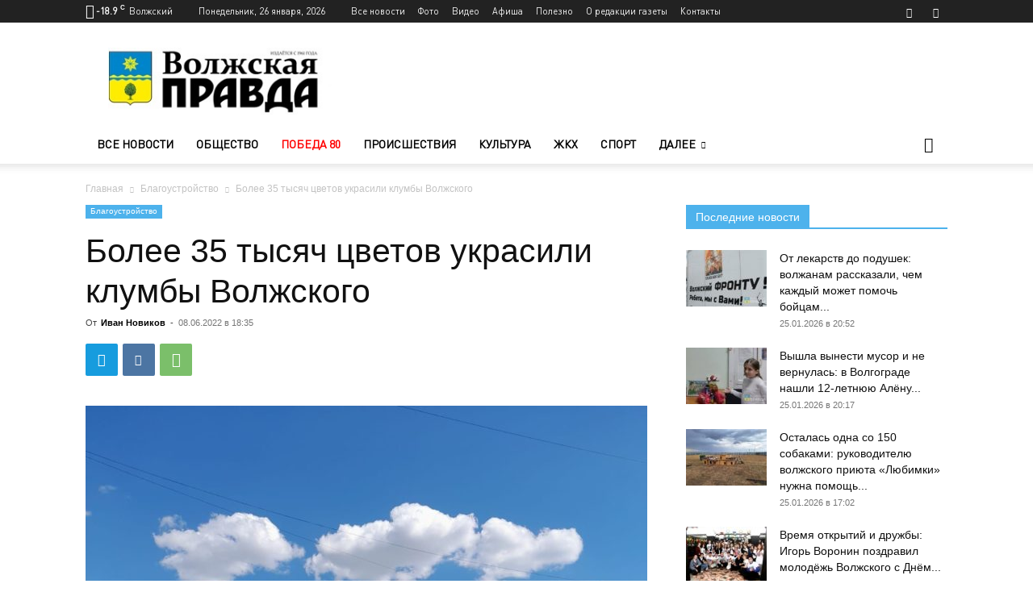

--- FILE ---
content_type: text/html; charset=UTF-8
request_url: https://gazeta-vp.ru/bolee-35-tysyach-czvetov-ukrasili-klumby-volzhskogo/
body_size: 28500
content:
<!doctype html > <!--[if IE 8]><html class="ie8" lang="en"> <![endif]--> <!--[if IE 9]><html class="ie9" lang="en"> <![endif]--> <!--[if gt IE 8]><!--><html lang="ru-RU"> <!--<![endif]--><head><link media="all" href="https://gazeta-vp.ru/wp-content/cache/autoptimize/css/autoptimize_e9d01d225c47ddf436c71113ffd8b1ae.css" rel="stylesheet"><title>Более 35 тысяч цветов украсили клумбы Волжского | Благоустройство | Новости Волжского - Волжская правда</title><meta charset="UTF-8" /><meta name="viewport" content="width=device-width, initial-scale=1.0"><link rel="pingback" href="https://gazeta-vp.ru/xmlrpc.php" /><meta name='robots' content='index, follow, max-image-preview:large, max-snippet:-1, max-video-preview:-1' /><meta name="description" content="В этом году сотрудниками комбината благоустройства было высажено 35&nbsp;237 цветов. Клумбы с однолетними растениями и розами будут радовать волжан яркими" /><link rel="canonical" href="https://gazeta-vp.ru/bolee-35-tysyach-czvetov-ukrasili-klumby-volzhskogo/" /><meta property="og:locale" content="ru_RU" /><meta property="og:type" content="article" /><meta property="og:title" content="Более 35 тысяч цветов украсили клумбы Волжского | Благоустройство | Новости Волжского - Волжская правда" /><meta property="og:description" content="В этом году сотрудниками комбината благоустройства было высажено 35&nbsp;237 цветов. Клумбы с однолетними растениями и розами будут радовать волжан яркими" /><meta property="og:url" content="https://gazeta-vp.ru/bolee-35-tysyach-czvetov-ukrasili-klumby-volzhskogo/" /><meta property="og:site_name" content="Новости Волжского - Волжская правда" /><meta property="article:publisher" content="https://www.facebook.com/vlzpravda/" /><meta property="article:published_time" content="2022-06-08T15:35:00+00:00" /><meta property="article:modified_time" content="2023-05-16T15:41:10+00:00" /><meta property="og:image" content="https://gazeta-vp.ru/wp-content/uploads/klumba-rozy-aleksandrova-adm.jpg" /><meta property="og:image:width" content="1200" /><meta property="og:image:height" content="1084" /><meta property="og:image:type" content="image/jpeg" /><meta name="author" content="Иван Новиков" /><meta name="twitter:card" content="summary_large_image" /><meta name="twitter:creator" content="@gazeta_VPravda" /><meta name="twitter:site" content="@gazeta_VPravda" /><meta name="twitter:label1" content="Написано автором" /><meta name="twitter:data1" content="Иван Новиков" /><meta name="twitter:label2" content="Примерное время для чтения" /><meta name="twitter:data2" content="2 минуты" /> <script type="application/ld+json" class="yoast-schema-graph">{"@context":"https://schema.org","@graph":[{"@type":"Article","@id":"https://gazeta-vp.ru/bolee-35-tysyach-czvetov-ukrasili-klumby-volzhskogo/#article","isPartOf":{"@id":"https://gazeta-vp.ru/bolee-35-tysyach-czvetov-ukrasili-klumby-volzhskogo/"},"author":{"name":"Иван Новиков","@id":"https://gazeta-vp.ru/#/schema/person/b822f827a6277ce70d109d5ea5a31492"},"headline":"Более 35 тысяч цветов украсили клумбы Волжского","datePublished":"2022-06-08T15:35:00+00:00","dateModified":"2023-05-16T15:41:10+00:00","mainEntityOfPage":{"@id":"https://gazeta-vp.ru/bolee-35-tysyach-czvetov-ukrasili-klumby-volzhskogo/"},"wordCount":252,"commentCount":0,"publisher":{"@id":"https://gazeta-vp.ru/#organization"},"image":{"@id":"https://gazeta-vp.ru/bolee-35-tysyach-czvetov-ukrasili-klumby-volzhskogo/#primaryimage"},"thumbnailUrl":"https://gazeta-vp.ru/wp-content/uploads/klumba-rozy-aleksandrova-adm.jpg","keywords":["клумбы"],"articleSection":["Благоустройство"],"inLanguage":"ru-RU","potentialAction":[{"@type":"CommentAction","name":"Comment","target":["https://gazeta-vp.ru/bolee-35-tysyach-czvetov-ukrasili-klumby-volzhskogo/#respond"]}]},{"@type":"WebPage","@id":"https://gazeta-vp.ru/bolee-35-tysyach-czvetov-ukrasili-klumby-volzhskogo/","url":"https://gazeta-vp.ru/bolee-35-tysyach-czvetov-ukrasili-klumby-volzhskogo/","name":"Более 35 тысяч цветов украсили клумбы Волжского | Благоустройство | Новости Волжского - Волжская правда","isPartOf":{"@id":"https://gazeta-vp.ru/#website"},"primaryImageOfPage":{"@id":"https://gazeta-vp.ru/bolee-35-tysyach-czvetov-ukrasili-klumby-volzhskogo/#primaryimage"},"image":{"@id":"https://gazeta-vp.ru/bolee-35-tysyach-czvetov-ukrasili-klumby-volzhskogo/#primaryimage"},"thumbnailUrl":"https://gazeta-vp.ru/wp-content/uploads/klumba-rozy-aleksandrova-adm.jpg","datePublished":"2022-06-08T15:35:00+00:00","dateModified":"2023-05-16T15:41:10+00:00","description":"В этом году сотрудниками комбината благоустройства было высажено 35&nbsp;237 цветов. Клумбы с однолетними растениями и розами будут радовать волжан яркими","breadcrumb":{"@id":"https://gazeta-vp.ru/bolee-35-tysyach-czvetov-ukrasili-klumby-volzhskogo/#breadcrumb"},"inLanguage":"ru-RU","potentialAction":[{"@type":"ReadAction","target":["https://gazeta-vp.ru/bolee-35-tysyach-czvetov-ukrasili-klumby-volzhskogo/"]}]},{"@type":"ImageObject","inLanguage":"ru-RU","@id":"https://gazeta-vp.ru/bolee-35-tysyach-czvetov-ukrasili-klumby-volzhskogo/#primaryimage","url":"https://gazeta-vp.ru/wp-content/uploads/klumba-rozy-aleksandrova-adm.jpg","contentUrl":"https://gazeta-vp.ru/wp-content/uploads/klumba-rozy-aleksandrova-adm.jpg","width":1200,"height":1084},{"@type":"BreadcrumbList","@id":"https://gazeta-vp.ru/bolee-35-tysyach-czvetov-ukrasili-klumby-volzhskogo/#breadcrumb","itemListElement":[{"@type":"ListItem","position":1,"name":"Главная страница","item":"https://gazeta-vp.ru/"},{"@type":"ListItem","position":2,"name":"Лента новостей","item":"https://gazeta-vp.ru/vse-novosti/"},{"@type":"ListItem","position":3,"name":"Более 35 тысяч цветов украсили клумбы Волжского"}]},{"@type":"WebSite","@id":"https://gazeta-vp.ru/#website","url":"https://gazeta-vp.ru/","name":"Волжская правда","description":"Новости Волжского. Сетевое издание Волжская правда (Волжский, Волгоградская область)","publisher":{"@id":"https://gazeta-vp.ru/#organization"},"potentialAction":[{"@type":"SearchAction","target":{"@type":"EntryPoint","urlTemplate":"https://gazeta-vp.ru/?s={search_term_string}"},"query-input":"required name=search_term_string"}],"inLanguage":"ru-RU"},{"@type":"Organization","@id":"https://gazeta-vp.ru/#organization","name":"Волжская правда","url":"https://gazeta-vp.ru/","logo":{"@type":"ImageObject","inLanguage":"ru-RU","@id":"https://gazeta-vp.ru/#/schema/logo/image/","url":"https://gazeta-vp.ru/wp-content/uploads/logo_vp_180-180-2.jpg","contentUrl":"https://gazeta-vp.ru/wp-content/uploads/logo_vp_180-180-2.jpg","width":180,"height":180,"caption":"Волжская правда"},"image":{"@id":"https://gazeta-vp.ru/#/schema/logo/image/"},"sameAs":["https://www.facebook.com/vlzpravda/","https://twitter.com/gazeta_VPravda","https://www.instagram.com/gazeta_vlzpravda/","https://www.youtube.com/channel/UCimn1L_37j0GY1WeD1v3hOg/"]},{"@type":"Person","@id":"https://gazeta-vp.ru/#/schema/person/b822f827a6277ce70d109d5ea5a31492","name":"Иван Новиков","url":"https://gazeta-vp.ru/author/skov/"}]}</script> <link rel="alternate" type="application/rss+xml" title="Новости Волжского - Волжская правда &raquo; Лента" href="https://gazeta-vp.ru/feed/" /><link rel="alternate" type="application/rss+xml" title="Новости Волжского - Волжская правда &raquo; Лента комментариев" href="https://gazeta-vp.ru/comments/feed/" /><style id='classic-theme-styles-inline-css' type='text/css'>/*! This file is auto-generated */
.wp-block-button__link{color:#fff;background-color:#32373c;border-radius:9999px;box-shadow:none;text-decoration:none;padding:calc(.667em + 2px) calc(1.333em + 2px);font-size:1.125em}.wp-block-file__button{background:#32373c;color:#fff;text-decoration:none}</style><style id='global-styles-inline-css' type='text/css'>body{--wp--preset--color--black:#000;--wp--preset--color--cyan-bluish-gray:#abb8c3;--wp--preset--color--white:#fff;--wp--preset--color--pale-pink:#f78da7;--wp--preset--color--vivid-red:#cf2e2e;--wp--preset--color--luminous-vivid-orange:#ff6900;--wp--preset--color--luminous-vivid-amber:#fcb900;--wp--preset--color--light-green-cyan:#7bdcb5;--wp--preset--color--vivid-green-cyan:#00d084;--wp--preset--color--pale-cyan-blue:#8ed1fc;--wp--preset--color--vivid-cyan-blue:#0693e3;--wp--preset--color--vivid-purple:#9b51e0;--wp--preset--gradient--vivid-cyan-blue-to-vivid-purple:linear-gradient(135deg,rgba(6,147,227,1) 0%,#9b51e0 100%);--wp--preset--gradient--light-green-cyan-to-vivid-green-cyan:linear-gradient(135deg,#7adcb4 0%,#00d082 100%);--wp--preset--gradient--luminous-vivid-amber-to-luminous-vivid-orange:linear-gradient(135deg,rgba(252,185,0,1) 0%,rgba(255,105,0,1) 100%);--wp--preset--gradient--luminous-vivid-orange-to-vivid-red:linear-gradient(135deg,rgba(255,105,0,1) 0%,#cf2e2e 100%);--wp--preset--gradient--very-light-gray-to-cyan-bluish-gray:linear-gradient(135deg,#eee 0%,#a9b8c3 100%);--wp--preset--gradient--cool-to-warm-spectrum:linear-gradient(135deg,#4aeadc 0%,#9778d1 20%,#cf2aba 40%,#ee2c82 60%,#fb6962 80%,#fef84c 100%);--wp--preset--gradient--blush-light-purple:linear-gradient(135deg,#ffceec 0%,#9896f0 100%);--wp--preset--gradient--blush-bordeaux:linear-gradient(135deg,#fecda5 0%,#fe2d2d 50%,#6b003e 100%);--wp--preset--gradient--luminous-dusk:linear-gradient(135deg,#ffcb70 0%,#c751c0 50%,#4158d0 100%);--wp--preset--gradient--pale-ocean:linear-gradient(135deg,#fff5cb 0%,#b6e3d4 50%,#33a7b5 100%);--wp--preset--gradient--electric-grass:linear-gradient(135deg,#caf880 0%,#71ce7e 100%);--wp--preset--gradient--midnight:linear-gradient(135deg,#020381 0%,#2874fc 100%);--wp--preset--font-size--small:11px;--wp--preset--font-size--medium:20px;--wp--preset--font-size--large:32px;--wp--preset--font-size--x-large:42px;--wp--preset--font-size--regular:15px;--wp--preset--font-size--larger:50px;--wp--preset--spacing--20:.44rem;--wp--preset--spacing--30:.67rem;--wp--preset--spacing--40:1rem;--wp--preset--spacing--50:1.5rem;--wp--preset--spacing--60:2.25rem;--wp--preset--spacing--70:3.38rem;--wp--preset--spacing--80:5.06rem;--wp--preset--shadow--natural:6px 6px 9px rgba(0,0,0,.2);--wp--preset--shadow--deep:12px 12px 50px rgba(0,0,0,.4);--wp--preset--shadow--sharp:6px 6px 0px rgba(0,0,0,.2);--wp--preset--shadow--outlined:6px 6px 0px -3px rgba(255,255,255,1),6px 6px rgba(0,0,0,1);--wp--preset--shadow--crisp:6px 6px 0px rgba(0,0,0,1)}:where(.is-layout-flex){gap:.5em}:where(.is-layout-grid){gap:.5em}body .is-layout-flow>.alignleft{float:left;margin-inline-start:0;margin-inline-end:2em}body .is-layout-flow>.alignright{float:right;margin-inline-start:2em;margin-inline-end:0}body .is-layout-flow>.aligncenter{margin-left:auto !important;margin-right:auto !important}body .is-layout-constrained>.alignleft{float:left;margin-inline-start:0;margin-inline-end:2em}body .is-layout-constrained>.alignright{float:right;margin-inline-start:2em;margin-inline-end:0}body .is-layout-constrained>.aligncenter{margin-left:auto !important;margin-right:auto !important}body .is-layout-constrained>:where(:not(.alignleft):not(.alignright):not(.alignfull)){max-width:var(--wp--style--global--content-size);margin-left:auto !important;margin-right:auto !important}body .is-layout-constrained>.alignwide{max-width:var(--wp--style--global--wide-size)}body .is-layout-flex{display:flex}body .is-layout-flex{flex-wrap:wrap;align-items:center}body .is-layout-flex>*{margin:0}body .is-layout-grid{display:grid}body .is-layout-grid>*{margin:0}:where(.wp-block-columns.is-layout-flex){gap:2em}:where(.wp-block-columns.is-layout-grid){gap:2em}:where(.wp-block-post-template.is-layout-flex){gap:1.25em}:where(.wp-block-post-template.is-layout-grid){gap:1.25em}.has-black-color{color:var(--wp--preset--color--black) !important}.has-cyan-bluish-gray-color{color:var(--wp--preset--color--cyan-bluish-gray) !important}.has-white-color{color:var(--wp--preset--color--white) !important}.has-pale-pink-color{color:var(--wp--preset--color--pale-pink) !important}.has-vivid-red-color{color:var(--wp--preset--color--vivid-red) !important}.has-luminous-vivid-orange-color{color:var(--wp--preset--color--luminous-vivid-orange) !important}.has-luminous-vivid-amber-color{color:var(--wp--preset--color--luminous-vivid-amber) !important}.has-light-green-cyan-color{color:var(--wp--preset--color--light-green-cyan) !important}.has-vivid-green-cyan-color{color:var(--wp--preset--color--vivid-green-cyan) !important}.has-pale-cyan-blue-color{color:var(--wp--preset--color--pale-cyan-blue) !important}.has-vivid-cyan-blue-color{color:var(--wp--preset--color--vivid-cyan-blue) !important}.has-vivid-purple-color{color:var(--wp--preset--color--vivid-purple) !important}.has-black-background-color{background-color:var(--wp--preset--color--black) !important}.has-cyan-bluish-gray-background-color{background-color:var(--wp--preset--color--cyan-bluish-gray) !important}.has-white-background-color{background-color:var(--wp--preset--color--white) !important}.has-pale-pink-background-color{background-color:var(--wp--preset--color--pale-pink) !important}.has-vivid-red-background-color{background-color:var(--wp--preset--color--vivid-red) !important}.has-luminous-vivid-orange-background-color{background-color:var(--wp--preset--color--luminous-vivid-orange) !important}.has-luminous-vivid-amber-background-color{background-color:var(--wp--preset--color--luminous-vivid-amber) !important}.has-light-green-cyan-background-color{background-color:var(--wp--preset--color--light-green-cyan) !important}.has-vivid-green-cyan-background-color{background-color:var(--wp--preset--color--vivid-green-cyan) !important}.has-pale-cyan-blue-background-color{background-color:var(--wp--preset--color--pale-cyan-blue) !important}.has-vivid-cyan-blue-background-color{background-color:var(--wp--preset--color--vivid-cyan-blue) !important}.has-vivid-purple-background-color{background-color:var(--wp--preset--color--vivid-purple) !important}.has-black-border-color{border-color:var(--wp--preset--color--black) !important}.has-cyan-bluish-gray-border-color{border-color:var(--wp--preset--color--cyan-bluish-gray) !important}.has-white-border-color{border-color:var(--wp--preset--color--white) !important}.has-pale-pink-border-color{border-color:var(--wp--preset--color--pale-pink) !important}.has-vivid-red-border-color{border-color:var(--wp--preset--color--vivid-red) !important}.has-luminous-vivid-orange-border-color{border-color:var(--wp--preset--color--luminous-vivid-orange) !important}.has-luminous-vivid-amber-border-color{border-color:var(--wp--preset--color--luminous-vivid-amber) !important}.has-light-green-cyan-border-color{border-color:var(--wp--preset--color--light-green-cyan) !important}.has-vivid-green-cyan-border-color{border-color:var(--wp--preset--color--vivid-green-cyan) !important}.has-pale-cyan-blue-border-color{border-color:var(--wp--preset--color--pale-cyan-blue) !important}.has-vivid-cyan-blue-border-color{border-color:var(--wp--preset--color--vivid-cyan-blue) !important}.has-vivid-purple-border-color{border-color:var(--wp--preset--color--vivid-purple) !important}.has-vivid-cyan-blue-to-vivid-purple-gradient-background{background:var(--wp--preset--gradient--vivid-cyan-blue-to-vivid-purple) !important}.has-light-green-cyan-to-vivid-green-cyan-gradient-background{background:var(--wp--preset--gradient--light-green-cyan-to-vivid-green-cyan) !important}.has-luminous-vivid-amber-to-luminous-vivid-orange-gradient-background{background:var(--wp--preset--gradient--luminous-vivid-amber-to-luminous-vivid-orange) !important}.has-luminous-vivid-orange-to-vivid-red-gradient-background{background:var(--wp--preset--gradient--luminous-vivid-orange-to-vivid-red) !important}.has-very-light-gray-to-cyan-bluish-gray-gradient-background{background:var(--wp--preset--gradient--very-light-gray-to-cyan-bluish-gray) !important}.has-cool-to-warm-spectrum-gradient-background{background:var(--wp--preset--gradient--cool-to-warm-spectrum) !important}.has-blush-light-purple-gradient-background{background:var(--wp--preset--gradient--blush-light-purple) !important}.has-blush-bordeaux-gradient-background{background:var(--wp--preset--gradient--blush-bordeaux) !important}.has-luminous-dusk-gradient-background{background:var(--wp--preset--gradient--luminous-dusk) !important}.has-pale-ocean-gradient-background{background:var(--wp--preset--gradient--pale-ocean) !important}.has-electric-grass-gradient-background{background:var(--wp--preset--gradient--electric-grass) !important}.has-midnight-gradient-background{background:var(--wp--preset--gradient--midnight) !important}.has-small-font-size{font-size:var(--wp--preset--font-size--small) !important}.has-medium-font-size{font-size:var(--wp--preset--font-size--medium) !important}.has-large-font-size{font-size:var(--wp--preset--font-size--large) !important}.has-x-large-font-size{font-size:var(--wp--preset--font-size--x-large) !important}.wp-block-navigation a:where(:not(.wp-element-button)){color:inherit}:where(.wp-block-post-template.is-layout-flex){gap:1.25em}:where(.wp-block-post-template.is-layout-grid){gap:1.25em}:where(.wp-block-columns.is-layout-flex){gap:2em}:where(.wp-block-columns.is-layout-grid){gap:2em}.wp-block-pullquote{font-size:1.5em;line-height:1.6}</style><style id='rs-plugin-settings-inline-css' type='text/css'></style><style id='td-theme-inline-css' type='text/css'>@media (max-width:767px){.td-header-desktop-wrap{display:none}}@media (min-width:767px){.td-header-mobile-wrap{display:none}}</style> <script type='text/javascript' src='https://gazeta-vp.ru/wp-includes/js/jquery/jquery.min.js?ver=3.7.0' id='jquery-core-js'></script> <link rel="https://api.w.org/" href="https://gazeta-vp.ru/wp-json/" /><link rel="alternate" type="application/json" href="https://gazeta-vp.ru/wp-json/wp/v2/posts/107933" /><link rel="EditURI" type="application/rsd+xml" title="RSD" href="https://gazeta-vp.ru/xmlrpc.php?rsd" /><meta name="generator" content="WordPress 6.3.7" /><link rel='shortlink' href='https://gazeta-vp.ru/?p=107933' /><link rel="alternate" type="application/json+oembed" href="https://gazeta-vp.ru/wp-json/oembed/1.0/embed?url=https%3A%2F%2Fgazeta-vp.ru%2Fbolee-35-tysyach-czvetov-ukrasili-klumby-volzhskogo%2F" /><link rel="alternate" type="text/xml+oembed" href="https://gazeta-vp.ru/wp-json/oembed/1.0/embed?url=https%3A%2F%2Fgazeta-vp.ru%2Fbolee-35-tysyach-czvetov-ukrasili-klumby-volzhskogo%2F&#038;format=xml" /> <!--[if lt IE 9]><script src="https://cdnjs.cloudflare.com/ajax/libs/html5shiv/3.7.3/html5shiv.js"></script><![endif]--> <script>window.tdb_global_vars={"wpRestUrl":"https:\/\/gazeta-vp.ru\/wp-json\/","permalinkStructure":"\/%postname%\/"};window.tdb_p_autoload_vars={"isAjax":false,"isAdminBarShowing":false,"autoloadScrollPercent":50,"postAutoloadStatus":"off","origPostEditUrl":null};</script> <style id="tdb-global-colors">:root{--accent-color:#fff}</style><style type="text/css">.recentcomments a{display:inline !important;padding:0 !important;margin:0 !important}</style><meta name="generator" content="Powered by Slider Revolution 5.4.8.2 - responsive, Mobile-Friendly Slider Plugin for WordPress with comfortable drag and drop interface." />  <script>var tdBlocksArray=[];function tdBlock(){this.id='';this.block_type=1;this.atts='';this.td_column_number='';this.td_current_page=1;this.post_count=0;this.found_posts=0;this.max_num_pages=0;this.td_filter_value='';this.is_ajax_running=false;this.td_user_action='';this.header_color='';this.ajax_pagination_infinite_stop='';}
(function(){var htmlTag=document.getElementsByTagName("html")[0];if(navigator.userAgent.indexOf("MSIE 10.0")>-1){htmlTag.className+=' ie10';}
if(!!navigator.userAgent.match(/Trident.*rv\:11\./)){htmlTag.className+=' ie11';}
if(navigator.userAgent.indexOf("Edge")>-1){htmlTag.className+=' ieEdge';}
if(/(iPad|iPhone|iPod)/g.test(navigator.userAgent)){htmlTag.className+=' td-md-is-ios';}
var user_agent=navigator.userAgent.toLowerCase();if(user_agent.indexOf("android")>-1){htmlTag.className+=' td-md-is-android';}
if(-1!==navigator.userAgent.indexOf('Mac OS X')){htmlTag.className+=' td-md-is-os-x';}
if(/chrom(e|ium)/.test(navigator.userAgent.toLowerCase())){htmlTag.className+=' td-md-is-chrome';}
if(-1!==navigator.userAgent.indexOf('Firefox')){htmlTag.className+=' td-md-is-firefox';}
if(-1!==navigator.userAgent.indexOf('Safari')&&-1===navigator.userAgent.indexOf('Chrome')){htmlTag.className+=' td-md-is-safari';}
if(-1!==navigator.userAgent.indexOf('IEMobile')){htmlTag.className+=' td-md-is-iemobile';}})();var tdLocalCache={};(function(){"use strict";tdLocalCache={data:{},remove:function(resource_id){delete tdLocalCache.data[resource_id];},exist:function(resource_id){return tdLocalCache.data.hasOwnProperty(resource_id)&&tdLocalCache.data[resource_id]!==null;},get:function(resource_id){return tdLocalCache.data[resource_id];},set:function(resource_id,cachedData){tdLocalCache.remove(resource_id);tdLocalCache.data[resource_id]=cachedData;}};})();var td_viewport_interval_list=[{"limitBottom":767,"sidebarWidth":228},{"limitBottom":1018,"sidebarWidth":300},{"limitBottom":1140,"sidebarWidth":324}];var tdc_is_installed="yes";var td_ajax_url="https:\/\/gazeta-vp.ru\/wp-admin\/admin-ajax.php?td_theme_name=Newspaper&v=12.6";var td_get_template_directory_uri="https:\/\/gazeta-vp.ru\/wp-content\/plugins\/td-composer\/legacy\/common";var tds_snap_menu="";var tds_logo_on_sticky="";var tds_header_style="";var td_please_wait="\u041f\u043e\u0436\u0430\u043b\u0443\u0439\u0441\u0442\u0430, \u043f\u043e\u0434\u043e\u0436\u0434\u0438\u0442\u0435...";var td_email_user_pass_incorrect="\u041d\u0435\u0432\u0435\u0440\u043d\u043e\u0435 \u0438\u043c\u044f \u043f\u043e\u043b\u044c\u0437\u043e\u0432\u0430\u0442\u0435\u043b\u044f \u0438\u043b\u0438 \u043f\u0430\u0440\u043e\u043b\u044c!";var td_email_user_incorrect="\u041d\u0435\u0432\u0435\u0440\u043d\u044b\u0439 \u0430\u0434\u0440\u0435\u0441 \u044d\u043b\u0435\u043a\u0442\u0440\u043e\u043d\u043d\u043e\u0439 \u043f\u043e\u0447\u0442\u044b \u0438\u043b\u0438 \u043f\u0430\u0440\u043e\u043b\u044c!";var td_email_incorrect="\u041d\u0435\u0432\u0435\u0440\u043d\u044b\u0439 \u0430\u0434\u0440\u0435\u0441 \u044d\u043b\u0435\u043a\u0442\u0440\u043e\u043d\u043d\u043e\u0439 \u043f\u043e\u0447\u0442\u044b!";var td_user_incorrect="Username incorrect!";var td_email_user_empty="Email or username empty!";var td_pass_empty="Pass empty!";var td_pass_pattern_incorrect="Invalid Pass Pattern!";var td_retype_pass_incorrect="Retyped Pass incorrect!";var tds_more_articles_on_post_enable="";var tds_more_articles_on_post_time_to_wait="";var tds_more_articles_on_post_pages_distance_from_top=0;var tds_theme_color_site_wide="#4db2ec";var tds_smart_sidebar="";var tdThemeName="Newspaper";var tdThemeNameWl="Newspaper";var td_magnific_popup_translation_tPrev="\u041f\u0440\u0435\u0434\u044b\u0434\u0443\u0449\u0438\u0439 (\u041a\u043d\u043e\u043f\u043a\u0430 \u0432\u043b\u0435\u0432\u043e)";var td_magnific_popup_translation_tNext="\u0421\u043b\u0435\u0434\u0443\u044e\u0449\u0438\u0439 (\u041a\u043d\u043e\u043f\u043a\u0430 \u0432\u043f\u0440\u0430\u0432\u043e)";var td_magnific_popup_translation_tCounter="%curr% \u0438\u0437 %total%";var td_magnific_popup_translation_ajax_tError="\u0421\u043e\u0434\u0435\u0440\u0436\u0438\u043c\u043e\u0435 %url% \u043d\u0435 \u043c\u043e\u0436\u0435\u0442 \u0431\u044b\u0442\u044c \u0437\u0430\u0433\u0440\u0443\u0436\u0435\u043d\u043e.";var td_magnific_popup_translation_image_tError="\u0418\u0437\u043e\u0431\u0440\u0430\u0436\u0435\u043d\u0438\u0435 #%curr% \u043d\u0435 \u0443\u0434\u0430\u043b\u043e\u0441\u044c \u0437\u0430\u0433\u0440\u0443\u0437\u0438\u0442\u044c.";var tdBlockNonce="10964888a0";var tdMobileMenu="enabled";var tdMobileSearch="enabled";var tdDateNamesI18n={"month_names":["\u042f\u043d\u0432\u0430\u0440\u044c","\u0424\u0435\u0432\u0440\u0430\u043b\u044c","\u041c\u0430\u0440\u0442","\u0410\u043f\u0440\u0435\u043b\u044c","\u041c\u0430\u0439","\u0418\u044e\u043d\u044c","\u0418\u044e\u043b\u044c","\u0410\u0432\u0433\u0443\u0441\u0442","\u0421\u0435\u043d\u0442\u044f\u0431\u0440\u044c","\u041e\u043a\u0442\u044f\u0431\u0440\u044c","\u041d\u043e\u044f\u0431\u0440\u044c","\u0414\u0435\u043a\u0430\u0431\u0440\u044c"],"month_names_short":["\u042f\u043d\u0432","\u0424\u0435\u0432","\u041c\u0430\u0440","\u0410\u043f\u0440","\u041c\u0430\u0439","\u0418\u044e\u043d","\u0418\u044e\u043b","\u0410\u0432\u0433","\u0421\u0435\u043d","\u041e\u043a\u0442","\u041d\u043e\u044f","\u0414\u0435\u043a"],"day_names":["\u0412\u043e\u0441\u043a\u0440\u0435\u0441\u0435\u043d\u044c\u0435","\u041f\u043e\u043d\u0435\u0434\u0435\u043b\u044c\u043d\u0438\u043a","\u0412\u0442\u043e\u0440\u043d\u0438\u043a","\u0421\u0440\u0435\u0434\u0430","\u0427\u0435\u0442\u0432\u0435\u0440\u0433","\u041f\u044f\u0442\u043d\u0438\u0446\u0430","\u0421\u0443\u0431\u0431\u043e\u0442\u0430"],"day_names_short":["\u0412\u0441","\u041f\u043d","\u0412\u0442","\u0421\u0440","\u0427\u0442","\u041f\u0442","\u0421\u0431"]};var tdb_modal_confirm="Save";var tdb_modal_cancel="Cancel";var tdb_modal_confirm_alt="Yes";var tdb_modal_cancel_alt="No";var td_ad_background_click_link="";var td_ad_background_click_target="";</script> <style>@font-face{font-family:"DINPro";src:local("DINPro"),url("https://gazeta-vp.ru/wp-content/uploads/2019/04/DINPro.woff") format("woff");font-display:swap}@font-face{font-family:"DINPro-Italic";src:local("DINPro-Italic"),url("https//gazeta-vp.ru/wp-content/uploads/2019/04/DINPro-Italic.woff") format("woff");font-display:swap}@font-face{font-family:"DINPro-Medium";src:local("DINPro-Medium"),url("https://gazeta-vp.ru/wp-content/uploads/2019/04/DINPro-Medium.woff") format("woff");font-display:swap}@font-face{font-family:"DINPro-Bold";src:local("DINPro-Bold"),url("https://gazeta-vp.ru/wp-content/uploads/2019/04/DINPro-Bold.woff") format("woff");font-display:swap}@font-face{font-family:"DINPro-BoldItalic";src:local("DINPro-BoldItalic"),url("https://gazeta-vp.ru/wp-content/uploads/2019/04/DINPro-BoldItalic.woff") format("woff");font-display:swap}ul.sf-menu>.menu-item>a{font-family:DINPro}.sf-menu ul .menu-item a{font-family:DINPro}.td-header-wrap .td-logo-text-container .td-logo-text{font-family:DINPro}.td-header-wrap .td-logo-text-container .td-tagline-text{font-family:DINPro}:root{--td_excl_label:'ЭКСКЛЮЗИВНЫЙ'}@font-face{font-family:"DINPro";src:local("DINPro"),url("https://gazeta-vp.ru/wp-content/uploads/2019/04/DINPro.woff") format("woff");font-display:swap}@font-face{font-family:"DINPro-Italic";src:local("DINPro-Italic"),url("https//gazeta-vp.ru/wp-content/uploads/2019/04/DINPro-Italic.woff") format("woff");font-display:swap}@font-face{font-family:"DINPro-Medium";src:local("DINPro-Medium"),url("https://gazeta-vp.ru/wp-content/uploads/2019/04/DINPro-Medium.woff") format("woff");font-display:swap}@font-face{font-family:"DINPro-Bold";src:local("DINPro-Bold"),url("https://gazeta-vp.ru/wp-content/uploads/2019/04/DINPro-Bold.woff") format("woff");font-display:swap}@font-face{font-family:"DINPro-BoldItalic";src:local("DINPro-BoldItalic"),url("https://gazeta-vp.ru/wp-content/uploads/2019/04/DINPro-BoldItalic.woff") format("woff");font-display:swap}ul.sf-menu>.td-menu-item>a,.td-theme-wrap .td-header-menu-social{font-family:DINPro}.sf-menu ul .td-menu-item a{font-family:DINPro}.td-footer-wrapper:before{background-image:url('https://gazeta-vp.ru/wp-content/uploads/3-1-1-min.png')}.td-footer-wrapper:before{background-size:cover}.td-footer-wrapper:before{background-position:center top}.td-footer-wrapper:before{opacity:.1}.top-header-menu>li>a,.td-weather-top-widget .td-weather-now .td-big-degrees,.td-weather-top-widget .td-weather-header .td-weather-city,.td-header-sp-top-menu .td_data_time{font-family:DINPro}.top-header-menu .menu-item-has-children li a{font-family:DINPro}.td_mod_mega_menu .item-details a{font-family:DINPro}.td_mega_menu_sub_cats .block-mega-child-cats a{font-family:DINPro}@font-face{font-family:"DINPro";src:local("DINPro"),url("https://gazeta-vp.ru/wp-content/uploads/2019/04/DINPro.woff") format("woff");font-display:swap}@font-face{font-family:"DINPro-Italic";src:local("DINPro-Italic"),url("https//gazeta-vp.ru/wp-content/uploads/2019/04/DINPro-Italic.woff") format("woff");font-display:swap}@font-face{font-family:"DINPro-Medium";src:local("DINPro-Medium"),url("https://gazeta-vp.ru/wp-content/uploads/2019/04/DINPro-Medium.woff") format("woff");font-display:swap}@font-face{font-family:"DINPro-Bold";src:local("DINPro-Bold"),url("https://gazeta-vp.ru/wp-content/uploads/2019/04/DINPro-Bold.woff") format("woff");font-display:swap}@font-face{font-family:"DINPro-BoldItalic";src:local("DINPro-BoldItalic"),url("https://gazeta-vp.ru/wp-content/uploads/2019/04/DINPro-BoldItalic.woff") format("woff");font-display:swap}ul.sf-menu>.menu-item>a{font-family:DINPro}.sf-menu ul .menu-item a{font-family:DINPro}.td-header-wrap .td-logo-text-container .td-logo-text{font-family:DINPro}.td-header-wrap .td-logo-text-container .td-tagline-text{font-family:DINPro}:root{--td_excl_label:'ЭКСКЛЮЗИВНЫЙ'}@font-face{font-family:"DINPro";src:local("DINPro"),url("https://gazeta-vp.ru/wp-content/uploads/2019/04/DINPro.woff") format("woff");font-display:swap}@font-face{font-family:"DINPro-Italic";src:local("DINPro-Italic"),url("https//gazeta-vp.ru/wp-content/uploads/2019/04/DINPro-Italic.woff") format("woff");font-display:swap}@font-face{font-family:"DINPro-Medium";src:local("DINPro-Medium"),url("https://gazeta-vp.ru/wp-content/uploads/2019/04/DINPro-Medium.woff") format("woff");font-display:swap}@font-face{font-family:"DINPro-Bold";src:local("DINPro-Bold"),url("https://gazeta-vp.ru/wp-content/uploads/2019/04/DINPro-Bold.woff") format("woff");font-display:swap}@font-face{font-family:"DINPro-BoldItalic";src:local("DINPro-BoldItalic"),url("https://gazeta-vp.ru/wp-content/uploads/2019/04/DINPro-BoldItalic.woff") format("woff");font-display:swap}ul.sf-menu>.td-menu-item>a,.td-theme-wrap .td-header-menu-social{font-family:DINPro}.sf-menu ul .td-menu-item a{font-family:DINPro}.td-footer-wrapper:before{background-image:url('https://gazeta-vp.ru/wp-content/uploads/3-1-1-min.png')}.td-footer-wrapper:before{background-size:cover}.td-footer-wrapper:before{background-position:center top}.td-footer-wrapper:before{opacity:.1}.top-header-menu>li>a,.td-weather-top-widget .td-weather-now .td-big-degrees,.td-weather-top-widget .td-weather-header .td-weather-city,.td-header-sp-top-menu .td_data_time{font-family:DINPro}.top-header-menu .menu-item-has-children li a{font-family:DINPro}.td_mod_mega_menu .item-details a{font-family:DINPro}.td_mega_menu_sub_cats .block-mega-child-cats a{font-family:DINPro}</style><meta name="zen-verification" content="siDpCtd83ZE0MPQrjRwn9n3ZOagGQeFMv9HXvT6s9PAjBbTcNPCNNRDaUyAfzHpL" />  <script async src="https://widget.sparrow.ru/js/embed.js"></script>  <script type="application/ld+json">{"@context":"https://schema.org","@type":"BreadcrumbList","itemListElement":[{"@type":"ListItem","position":1,"item":{"@type":"WebSite","@id":"https://gazeta-vp.ru/","name":"Главная"}},{"@type":"ListItem","position":2,"item":{"@type":"WebPage","@id":"https://gazeta-vp.ru/blagoustrojstvo/","name":"Благоустройство"}},{"@type":"ListItem","position":3,"item":{"@type":"WebPage","@id":"https://gazeta-vp.ru/bolee-35-tysyach-czvetov-ukrasili-klumby-volzhskogo/","name":"Более 35 тысяч цветов украсили клумбы Волжского"}}]}</script> <link rel="icon" href="https://gazeta-vp.ru/wp-content/uploads/cropped-bukva1-32x32.jpg" sizes="32x32" /><link rel="icon" href="https://gazeta-vp.ru/wp-content/uploads/cropped-bukva1-192x192.jpg" sizes="192x192" /><link rel="apple-touch-icon" href="https://gazeta-vp.ru/wp-content/uploads/cropped-bukva1-180x180.jpg" /><meta name="msapplication-TileImage" content="https://gazeta-vp.ru/wp-content/uploads/cropped-bukva1-270x270.jpg" /> <script type="text/javascript">function setREVStartSize(e){try{e.c=jQuery(e.c);var i=jQuery(window).width(),t=9999,r=0,n=0,l=0,f=0,s=0,h=0;if(e.responsiveLevels&&(jQuery.each(e.responsiveLevels,function(e,f){f>i&&(t=r=f,l=e),i>f&&f>r&&(r=f,n=e)}),t>r&&(l=n)),f=e.gridheight[l]||e.gridheight[0]||e.gridheight,s=e.gridwidth[l]||e.gridwidth[0]||e.gridwidth,h=i/s,h=h>1?1:h,f=Math.round(h*f),"fullscreen"==e.sliderLayout){var u=(e.c.width(),jQuery(window).height());if(void 0!=e.fullScreenOffsetContainer){var c=e.fullScreenOffsetContainer.split(",");if(c)jQuery.each(c,function(e,i){u=jQuery(i).length>0?u-jQuery(i).outerHeight(!0):u}),e.fullScreenOffset.split("%").length>1&&void 0!=e.fullScreenOffset&&e.fullScreenOffset.length>0?u-=jQuery(window).height()*parseInt(e.fullScreenOffset,0)/100:void 0!=e.fullScreenOffset&&e.fullScreenOffset.length>0&&(u-=parseInt(e.fullScreenOffset,0))}f=u}else void 0!=e.minHeight&&f<e.minHeight&&(f=e.minHeight);e.c.closest(".rev_slider_wrapper").css({height:f})}catch(d){console.log("Failure at Presize of Slider:"+d)}};</script> <style type="text/css" id="wp-custom-css">#menu-double-menu-1>li:nth-child(3)>a{color:red;font-weight:900}#next-page-td_uid_29_5e97001a2c34d{background-color:red;color:#fff}.coronovirus .td-ajax-next-page{background-color:red;color:#fff}.coronovirus .td-ajax-prev-page{background-color:red;color:#fff}</style><style></style><style id="tdw-css-placeholder"></style></head><body class="post-template-default single single-post postid-107933 single-format-standard td-standard-pack bolee-35-tysyach-czvetov-ukrasili-klumby-volzhskogo global-block-template-1 td-full-layout" itemscope="itemscope" itemtype="https://schema.org/WebPage"><div class="td-scroll-up  td-hide-scroll-up-on-mob" style="display:none;"><i class="td-icon-menu-up"></i></div><div class="td-menu-background" style="visibility:hidden"></div><div id="td-mobile-nav" style="visibility:hidden"><div class="td-mobile-container"><div class="td-menu-socials-wrap"><div class="td-menu-socials"> <span class="td-social-icon-wrap"> <a target="_blank" href="https://t.me/vlzpravda" title="Telegram"> <i class="td-icon-font td-icon-telegram"></i> <span style="display: none">Telegram</span> </a> </span> <span class="td-social-icon-wrap"> <a target="_blank" href="https://vk.com/gazeta_vpravda" title="VKontakte"> <i class="td-icon-font td-icon-vk"></i> <span style="display: none">VKontakte</span> </a> </span></div><div class="td-mobile-close"> <span><i class="td-icon-close-mobile"></i></span></div></div><div class="td-mobile-content"><div class="menu-double-menu-container"><ul id="menu-double-menu" class="td-mobile-main-menu"><li id="menu-item-30" class="menu-item menu-item-type-post_type menu-item-object-page menu-item-first menu-item-30"><a href="https://gazeta-vp.ru/list/">Все новости</a></li><li id="menu-item-39198" class="menu-item menu-item-type-taxonomy menu-item-object-category menu-item-39198"><a href="https://gazeta-vp.ru/obshhestvo/">Общество</a></li><li id="menu-item-113692" class="menu-item menu-item-type-custom menu-item-object-custom menu-item-113692"><a href="https://gazeta-vp.ru/pobeda-80/">Победа 80</a></li><li id="menu-item-39199" class="menu-item menu-item-type-taxonomy menu-item-object-category menu-item-39199"><a href="https://gazeta-vp.ru/proisshestviya/">Происшествия</a></li><li id="menu-item-39200" class="menu-item menu-item-type-taxonomy menu-item-object-category menu-item-39200"><a href="https://gazeta-vp.ru/kultura/">Культура</a></li><li id="menu-item-39201" class="menu-item menu-item-type-taxonomy menu-item-object-category menu-item-39201"><a href="https://gazeta-vp.ru/zhkh/">ЖКХ</a></li><li id="menu-item-39212" class="menu-item menu-item-type-taxonomy menu-item-object-category menu-item-39212"><a href="https://gazeta-vp.ru/sport/">Спорт</a></li><li id="menu-item-34" class="menu-item menu-item-type-custom menu-item-object-custom menu-item-has-children menu-item-34"><a href="#">Далее<i class="td-icon-menu-right td-element-after"></i></a><ul class="sub-menu"><li id="menu-item-175390" class="menu-item menu-item-type-taxonomy menu-item-object-category menu-item-175390"><a href="https://gazeta-vp.ru/demografiya/">Демография</a></li><li id="menu-item-175389" class="menu-item menu-item-type-taxonomy menu-item-object-category menu-item-175389"><a href="https://gazeta-vp.ru/dostupnaya-sreda/">Доступная среда</a></li><li id="menu-item-71231" class="menu-item menu-item-type-taxonomy menu-item-object-category menu-item-71231"><a href="https://gazeta-vp.ru/kriminal/">Криминал</a></li><li id="menu-item-138580" class="menu-item menu-item-type-taxonomy menu-item-object-category current-post-ancestor current-menu-parent current-post-parent menu-item-138580"><a href="https://gazeta-vp.ru/blagoustrojstvo/">Благоустройство</a></li><li id="menu-item-39215" class="menu-item menu-item-type-taxonomy menu-item-object-category menu-item-39215"><a href="https://gazeta-vp.ru/religiya/">Религия</a></li><li id="menu-item-39217" class="menu-item menu-item-type-taxonomy menu-item-object-category menu-item-39217"><a href="https://gazeta-vp.ru/zdravoohranenie/">Здравоохранение</a></li><li id="menu-item-39218" class="menu-item menu-item-type-taxonomy menu-item-object-category menu-item-39218"><a href="https://gazeta-vp.ru/ekologiya/">Экопост</a></li><li id="menu-item-139114" class="menu-item menu-item-type-taxonomy menu-item-object-category menu-item-139114"><a href="https://gazeta-vp.ru/bezopasnost/">Безопасность</a></li><li id="menu-item-138583" class="menu-item menu-item-type-taxonomy menu-item-object-category menu-item-138583"><a href="https://gazeta-vp.ru/otkrytaya-tribuna/">«Открытая трибуна»</a></li><li id="menu-item-120627" class="menu-item menu-item-type-custom menu-item-object-custom menu-item-120627"><a href="https://gazeta-vp.ru/tag/bkd/">БКД</a></li><li id="menu-item-184995" class="menu-item menu-item-type-custom menu-item-object-custom menu-item-184995"><a href="https://gazeta-vp.ru/tag/fkgs/">ФКГС</a></li><li id="menu-item-144612" class="menu-item menu-item-type-custom menu-item-object-custom menu-item-144612"><a href="https://gazeta-vp.ru/tag/pushkinskaya-karta/">Пушкинская карта</a></li></ul></li></ul></div></div></div></div><div class="td-search-background" style="visibility:hidden"></div><div class="td-search-wrap-mob" style="visibility:hidden"><div class="td-drop-down-search"><form method="get" class="td-search-form" action="https://gazeta-vp.ru/"><div class="td-search-close"> <span><i class="td-icon-close-mobile"></i></span></div><div role="search" class="td-search-input"> <span>Поиск</span> <input id="td-header-search-mob" type="text" value="" name="s" autocomplete="off" /></div></form><div id="td-aj-search-mob" class="td-ajax-search-flex"></div></div></div><div id="td-outer-wrap" class="td-theme-wrap"><div class="tdc-header-wrap "><div class="td-header-wrap td-header-style-1 "><div class="td-header-top-menu-full td-container-wrap "><div class="td-container td-header-row td-header-top-menu"><div class="top-bar-style-1"><div class="td-header-sp-top-menu"><div class="td-weather-top-widget" id="td_top_weather_uid"> <i class="td-icons clear-sky-n"></i><div class="td-weather-now" data-block-uid="td_top_weather_uid"> <span class="td-big-degrees">-18.9</span> <span class="td-weather-unit">C</span></div><div class="td-weather-header"><div class="td-weather-city">Волжский</div></div></div><div class="td_data_time"><div > Понедельник, 26 января, 2026</div></div><div class="menu-top-container"><ul id="menu-top-menu" class="top-header-menu"><li id="menu-item-50863" class="menu-item menu-item-type-post_type menu-item-object-page menu-item-first td-menu-item td-normal-menu menu-item-50863"><a href="https://gazeta-vp.ru/list/">Все новости</a></li><li id="menu-item-39193" class="menu-item menu-item-type-taxonomy menu-item-object-category td-menu-item td-normal-menu menu-item-39193"><a href="https://gazeta-vp.ru/foto/">Фото</a></li><li id="menu-item-39194" class="menu-item menu-item-type-taxonomy menu-item-object-category td-menu-item td-normal-menu menu-item-39194"><a href="https://gazeta-vp.ru/video/">Видео</a></li><li id="menu-item-138575" class="menu-item menu-item-type-taxonomy menu-item-object-category td-menu-item td-normal-menu menu-item-138575"><a href="https://gazeta-vp.ru/afisha/">Афиша</a></li><li id="menu-item-50427" class="menu-item menu-item-type-taxonomy menu-item-object-category td-menu-item td-normal-menu menu-item-50427"><a href="https://gazeta-vp.ru/polezno/">Полезно</a></li><li id="menu-item-39197" class="menu-item menu-item-type-post_type menu-item-object-page td-menu-item td-normal-menu menu-item-39197"><a href="https://gazeta-vp.ru/o-redakczii/">О редакции газеты</a></li><li id="menu-item-21" class="menu-item menu-item-type-post_type menu-item-object-page td-menu-item td-normal-menu menu-item-21"><a href="https://gazeta-vp.ru/contacts/">Контакты</a></li></ul></div></div><div class="td-header-sp-top-widget"> <span class="td-social-icon-wrap"> <a target="_blank" href="https://t.me/vlzpravda" title="Telegram"> <i class="td-icon-font td-icon-telegram"></i> <span style="display: none">Telegram</span> </a> </span> <span class="td-social-icon-wrap"> <a target="_blank" href="https://vk.com/gazeta_vpravda" title="VKontakte"> <i class="td-icon-font td-icon-vk"></i> <span style="display: none">VKontakte</span> </a> </span></div></div><div id="login-form" class="white-popup-block mfp-hide mfp-with-anim td-login-modal-wrap"><div class="td-login-wrap"> <a href="#" aria-label="Back" class="td-back-button"><i class="td-icon-modal-back"></i></a><div id="td-login-div" class="td-login-form-div td-display-block"><div class="td-login-panel-title">войти в систему</div><div class="td-login-panel-descr">Добро пожаловать! Войдите в свою учётную запись</div><div class="td_display_err"></div><form id="loginForm" action="#" method="post"><div class="td-login-inputs"><input class="td-login-input" autocomplete="username" type="text" name="login_email" id="login_email" value="" required><label for="login_email">Ваше имя пользователя</label></div><div class="td-login-inputs"><input class="td-login-input" autocomplete="current-password" type="password" name="login_pass" id="login_pass" value="" required><label for="login_pass">Ваш пароль</label></div> <input type="button"  name="login_button" id="login_button" class="wpb_button btn td-login-button" value="авторизоваться"></form><div class="td-login-info-text"><a href="#" id="forgot-pass-link">Forgot your password? Get help</a></div><div class="td-login-info-text"><a class="privacy-policy-link" href="https://gazeta-vp.ru/obrabotka-personalnyh-dannyh/">Соглашение об обработке персональных данных</a></div></div><div id="td-forgot-pass-div" class="td-login-form-div td-display-none"><div class="td-login-panel-title">восстановление пароля</div><div class="td-login-panel-descr">Восстановите свой пароль</div><div class="td_display_err"></div><form id="forgotpassForm" action="#" method="post"><div class="td-login-inputs"><input class="td-login-input" type="text" name="forgot_email" id="forgot_email" value="" required><label for="forgot_email">Ваш адрес электронной почты</label></div> <input type="button" name="forgot_button" id="forgot_button" class="wpb_button btn td-login-button" value="отправить мой пароль"></form><div class="td-login-info-text">Пароль будет выслан Вам по электронной почте.</div></div></div></div></div></div><div class="td-banner-wrap-full td-logo-wrap-full td-container-wrap "><div class="td-container td-header-row td-header-header"><div class="td-header-sp-logo"> <a class="td-main-logo" href="https://gazeta-vp.ru/"> <noscript><img src="https://gazeta-vp.ru/wp-content/uploads/logo_vp_doma_300x89_jpg-300x89_1.jpeg" alt=""  width="300" height="89"/></noscript><img class="lazyload" src='data:image/svg+xml,%3Csvg%20xmlns=%22http://www.w3.org/2000/svg%22%20viewBox=%220%200%20300%2089%22%3E%3C/svg%3E' data-src="https://gazeta-vp.ru/wp-content/uploads/logo_vp_doma_300x89_jpg-300x89_1.jpeg" alt=""  width="300" height="89"/> <span class="td-visual-hidden">Новости Волжского &#8212; Волжская правда</span> </a></div><div class="td-header-sp-recs"><div class="td-header-rec-wrap"><div class="td-a-rec td-a-rec-id-header  tdi_1 td_block_template_1"><style>.tdi_1.td-a-rec{transform:translateZ(0);text-align:center}.tdi_1 .td-element-style{z-index:-1}.tdi_1.td-a-rec-img{text-align:left}.tdi_1.td-a-rec-img img{margin:0 auto 0 0}@media (max-width:767px){.tdi_1.td-a-rec-img{text-align:center}}</style><style>@media (max-width:767px){.desktop-only-block{display:none}}</style><div class="desktop-only-block"><div id="yandex_rtb_R-A-577760-11"></div> <script>window.yaContextCb=window.yaContextCb||[];window.yaContextCb.push(()=>{Ya.Context.AdvManager.render({"blockId":"R-A-577760-11","renderTo":"yandex_rtb_R-A-577760-11"})})</script> </div></div></div></div></div></div><div class="td-header-menu-wrap-full td-container-wrap "><div class="td-header-menu-wrap td-header-gradient "><div class="td-container td-header-row td-header-main-menu"><div id="td-header-menu" role="navigation"><div id="td-top-mobile-toggle"><a href="#" role="button" aria-label="Menu"><i class="td-icon-font td-icon-mobile"></i></a></div><div class="td-main-menu-logo td-logo-in-header"> <a class="td-mobile-logo td-sticky-disable" href="https://gazeta-vp.ru/"> <noscript><img src="https://gazeta-vp.ru/wp-content/uploads/logo4-210-66-1-min.png" alt=""  width="210" height="66"/></noscript><img class="lazyload" src='data:image/svg+xml,%3Csvg%20xmlns=%22http://www.w3.org/2000/svg%22%20viewBox=%220%200%20210%2066%22%3E%3C/svg%3E' data-src="https://gazeta-vp.ru/wp-content/uploads/logo4-210-66-1-min.png" alt=""  width="210" height="66"/> </a> <a class="td-header-logo td-sticky-disable" href="https://gazeta-vp.ru/"> <noscript><img src="https://gazeta-vp.ru/wp-content/uploads/logo_vp_doma_300x89_jpg-300x89_1.jpeg" alt=""  width="300" height="89"/></noscript><img class="lazyload" src='data:image/svg+xml,%3Csvg%20xmlns=%22http://www.w3.org/2000/svg%22%20viewBox=%220%200%20300%2089%22%3E%3C/svg%3E' data-src="https://gazeta-vp.ru/wp-content/uploads/logo_vp_doma_300x89_jpg-300x89_1.jpeg" alt=""  width="300" height="89"/> </a></div><div class="menu-double-menu-container"><ul id="menu-double-menu-1" class="sf-menu"><li class="menu-item menu-item-type-post_type menu-item-object-page menu-item-first td-menu-item td-normal-menu menu-item-30"><a href="https://gazeta-vp.ru/list/">Все новости</a></li><li class="menu-item menu-item-type-taxonomy menu-item-object-category td-menu-item td-normal-menu menu-item-39198"><a href="https://gazeta-vp.ru/obshhestvo/">Общество</a></li><li class="menu-item menu-item-type-custom menu-item-object-custom td-menu-item td-normal-menu menu-item-113692"><a href="https://gazeta-vp.ru/pobeda-80/">Победа 80</a></li><li class="menu-item menu-item-type-taxonomy menu-item-object-category td-menu-item td-normal-menu menu-item-39199"><a href="https://gazeta-vp.ru/proisshestviya/">Происшествия</a></li><li class="menu-item menu-item-type-taxonomy menu-item-object-category td-menu-item td-normal-menu menu-item-39200"><a href="https://gazeta-vp.ru/kultura/">Культура</a></li><li class="menu-item menu-item-type-taxonomy menu-item-object-category td-menu-item td-normal-menu menu-item-39201"><a href="https://gazeta-vp.ru/zhkh/">ЖКХ</a></li><li class="menu-item menu-item-type-taxonomy menu-item-object-category td-menu-item td-normal-menu menu-item-39212"><a href="https://gazeta-vp.ru/sport/">Спорт</a></li><li class="menu-item menu-item-type-custom menu-item-object-custom menu-item-has-children td-menu-item td-normal-menu menu-item-34"><a href="#">Далее</a><ul class="sub-menu"><li class="menu-item menu-item-type-taxonomy menu-item-object-category td-menu-item td-normal-menu menu-item-175390"><a href="https://gazeta-vp.ru/demografiya/">Демография</a></li><li class="menu-item menu-item-type-taxonomy menu-item-object-category td-menu-item td-normal-menu menu-item-175389"><a href="https://gazeta-vp.ru/dostupnaya-sreda/">Доступная среда</a></li><li class="menu-item menu-item-type-taxonomy menu-item-object-category td-menu-item td-normal-menu menu-item-71231"><a href="https://gazeta-vp.ru/kriminal/">Криминал</a></li><li class="menu-item menu-item-type-taxonomy menu-item-object-category current-post-ancestor current-menu-parent current-post-parent td-menu-item td-normal-menu menu-item-138580"><a href="https://gazeta-vp.ru/blagoustrojstvo/">Благоустройство</a></li><li class="menu-item menu-item-type-taxonomy menu-item-object-category td-menu-item td-normal-menu menu-item-39215"><a href="https://gazeta-vp.ru/religiya/">Религия</a></li><li class="menu-item menu-item-type-taxonomy menu-item-object-category td-menu-item td-normal-menu menu-item-39217"><a href="https://gazeta-vp.ru/zdravoohranenie/">Здравоохранение</a></li><li class="menu-item menu-item-type-taxonomy menu-item-object-category td-menu-item td-normal-menu menu-item-39218"><a href="https://gazeta-vp.ru/ekologiya/">Экопост</a></li><li class="menu-item menu-item-type-taxonomy menu-item-object-category td-menu-item td-normal-menu menu-item-139114"><a href="https://gazeta-vp.ru/bezopasnost/">Безопасность</a></li><li class="menu-item menu-item-type-taxonomy menu-item-object-category td-menu-item td-normal-menu menu-item-138583"><a href="https://gazeta-vp.ru/otkrytaya-tribuna/">«Открытая трибуна»</a></li><li class="menu-item menu-item-type-custom menu-item-object-custom td-menu-item td-normal-menu menu-item-120627"><a href="https://gazeta-vp.ru/tag/bkd/">БКД</a></li><li class="menu-item menu-item-type-custom menu-item-object-custom td-menu-item td-normal-menu menu-item-184995"><a href="https://gazeta-vp.ru/tag/fkgs/">ФКГС</a></li><li class="menu-item menu-item-type-custom menu-item-object-custom td-menu-item td-normal-menu menu-item-144612"><a href="https://gazeta-vp.ru/tag/pushkinskaya-karta/">Пушкинская карта</a></li></ul></li></ul></div></div><div class="header-search-wrap"><div class="td-search-btns-wrap"> <a id="td-header-search-button" href="#" role="button" aria-label="Search" class="dropdown-toggle " data-toggle="dropdown"><i class="td-icon-search"></i></a> <a id="td-header-search-button-mob" href="#" role="button" aria-label="Search" class="dropdown-toggle " data-toggle="dropdown"><i class="td-icon-search"></i></a></div><div class="td-drop-down-search" aria-labelledby="td-header-search-button"><form method="get" class="td-search-form" action="https://gazeta-vp.ru/"><div role="search" class="td-head-form-search-wrap"> <input id="td-header-search" type="text" value="" name="s" autocomplete="off" /><input class="wpb_button wpb_btn-inverse btn" type="submit" id="td-header-search-top" value="Поиск" /></div></form><div id="td-aj-search"></div></div></div></div></div></div></div></div><div class="td-main-content-wrap td-container-wrap"><div class="td-container td-post-template-default "><div class="td-crumb-container"><div class="entry-crumbs"><span><a title="" class="entry-crumb" href="https://gazeta-vp.ru/">Главная</a></span> <i class="td-icon-right td-bread-sep"></i> <span><a title="Просмотреть все посты в Благоустройство" class="entry-crumb" href="https://gazeta-vp.ru/blagoustrojstvo/">Благоустройство</a></span> <i class="td-icon-right td-bread-sep td-bred-no-url-last"></i> <span class="td-bred-no-url-last">Более 35 тысяч цветов украсили клумбы Волжского</span></div></div><div class="td-pb-row"><div class="td-pb-span8 td-main-content" role="main"><div class="td-ss-main-content"><article id="post-107933" class="post-107933 post type-post status-publish format-standard has-post-thumbnail category-blagoustrojstvo tag-klumby" itemscope itemtype="https://schema.org/Article"><div class="td-post-header"><ul class="td-category"><li class="entry-category"><a  href="https://gazeta-vp.ru/blagoustrojstvo/">Благоустройство</a></li></ul><header class="td-post-title"><h1 class="entry-title">Более 35 тысяч цветов украсили клумбы Волжского</h1><div class="td-module-meta-info"><div class="td-post-author-name"><div class="td-author-by">От</div> <a href="https://gazeta-vp.ru/author/skov/">Иван Новиков</a><div class="td-author-line"> -</div></div> <span class="td-post-date"><time class="entry-date updated td-module-date" datetime="2022-06-08T18:35:00+03:00" >08.06.2022 в 18:35</time></span></div></header></div><div class="td-post-sharing-top"><div id="td_social_sharing_article_top" class="td-post-sharing td-ps-bg td-ps-notext td-post-sharing-style1 "><style>.td-post-sharing-classic{position:relative;height:20px}.td-post-sharing{margin-left:-3px;margin-right:-3px;font-family:'Open Sans','Open Sans Regular',sans-serif;z-index:2;white-space:nowrap;opacity:0}.td-post-sharing.td-social-show-all{white-space:normal}.td-js-loaded .td-post-sharing{-webkit-transition:opacity .3s;transition:opacity .3s;opacity:1}.td-post-sharing-classic+.td-post-sharing{margin-top:15px}@media (max-width:767px){.td-post-sharing-classic+.td-post-sharing{margin-top:8px}}.td-post-sharing-top{margin-bottom:30px}@media (max-width:767px){.td-post-sharing-top{margin-bottom:20px}}.td-post-sharing-bottom{border-style:solid;border-color:#ededed;border-width:1px 0;padding:21px 0;margin-bottom:42px}.td-post-sharing-bottom .td-post-sharing{margin-bottom:-7px}.td-post-sharing-visible,.td-social-sharing-hidden{display:inline-block}.td-social-sharing-hidden ul{display:none}.td-social-show-all .td-pulldown-filter-list{display:inline-block}.td-social-network,.td-social-handler{position:relative;display:inline-block;margin:0 3px 7px;height:40px;min-width:40px;font-size:11px;text-align:center;vertical-align:middle}.td-ps-notext .td-social-network .td-social-but-icon,.td-ps-notext .td-social-handler .td-social-but-icon{border-top-right-radius:2px;border-bottom-right-radius:2px}.td-social-network{color:#000;overflow:hidden}.td-social-network .td-social-but-icon{border-top-left-radius:2px;border-bottom-left-radius:2px}.td-social-network .td-social-but-text{border-top-right-radius:2px;border-bottom-right-radius:2px}.td-social-network:hover{opacity:.8!important}.td-social-handler{color:#444;border:1px solid #e9e9e9;border-radius:2px}.td-social-handler .td-social-but-text{font-weight:700}.td-social-handler .td-social-but-text:before{background-color:#000;opacity:.08}.td-social-share-text{margin-right:18px}.td-social-share-text:before,.td-social-share-text:after{content:'';position:absolute;top:50%;-webkit-transform:translateY(-50%);transform:translateY(-50%);left:100%;width:0;height:0;border-style:solid}.td-social-share-text:before{border-width:9px 0 9px 11px;border-color:transparent transparent transparent #e9e9e9}.td-social-share-text:after{border-width:8px 0 8px 10px;border-color:transparent transparent transparent #fff}.td-social-but-text,.td-social-but-icon{display:inline-block;position:relative}.td-social-but-icon{padding-left:13px;padding-right:13px;line-height:40px;z-index:1}.td-social-but-icon i{position:relative;top:-1px;vertical-align:middle}.td-social-but-text{margin-left:-6px;padding-left:12px;padding-right:17px;line-height:40px}.td-social-but-text:before{content:'';position:absolute;top:12px;left:0;width:1px;height:16px;background-color:#fff;opacity:.2;z-index:1}.td-social-handler i,.td-social-facebook i,.td-social-reddit i,.td-social-linkedin i,.td-social-tumblr i,.td-social-stumbleupon i,.td-social-vk i,.td-social-viber i,.td-social-flipboard i,.td-social-koo i{font-size:14px}.td-social-telegram i{font-size:16px}.td-social-mail i,.td-social-line i,.td-social-print i{font-size:15px}.td-social-handler .td-icon-share{top:-1px;left:-1px}.td-social-twitter .td-icon-twitter{font-size:14px}.td-social-pinterest .td-icon-pinterest{font-size:13px}.td-social-whatsapp .td-icon-whatsapp,.td-social-kakao .td-icon-kakao{font-size:18px}.td-social-kakao .td-icon-kakao:before{color:#3c1b1d}.td-social-reddit .td-social-but-icon{padding-right:12px}.td-social-reddit .td-icon-reddit{left:-1px}.td-social-telegram .td-social-but-icon{padding-right:12px}.td-social-telegram .td-icon-telegram{left:-1px}.td-social-stumbleupon .td-social-but-icon{padding-right:11px}.td-social-stumbleupon .td-icon-stumbleupon{left:-2px}.td-social-digg .td-social-but-icon{padding-right:11px}.td-social-digg .td-icon-digg{left:-2px;font-size:17px}.td-social-vk .td-social-but-icon{padding-right:11px}.td-social-vk .td-icon-vk{left:-2px}.td-social-naver .td-icon-naver{left:-1px;font-size:16px}.td-social-gettr .td-icon-gettr{font-size:25px}.td-ps-notext .td-social-gettr .td-icon-gettr{left:-5px}.td-social-copy_url{position:relative}.td-social-copy_url-check{position:absolute;top:50%;left:50%;transform:translate(-50%,-50%);color:#fff;opacity:0;pointer-events:none;transition:opacity .2s ease-in-out;z-index:11}.td-social-copy_url .td-icon-copy_url{left:-1px;font-size:17px}.td-social-copy_url-disabled{pointer-events:none}.td-social-copy_url-disabled .td-icon-copy_url{opacity:0}.td-social-copy_url-copied .td-social-copy_url-check{opacity:1}@keyframes social_copy_url_loader{0%{-webkit-transform:rotate(0);transform:rotate(0)}100%{-webkit-transform:rotate(360deg);transform:rotate(360deg)}}.td-social-expand-tabs i{top:-2px;left:-1px;font-size:16px}@media (min-width:767px){.td-social-line,.td-social-viber{display:none}}.td-ps-bg .td-social-network{color:#fff}.td-ps-bg .td-social-facebook .td-social-but-icon,.td-ps-bg .td-social-facebook .td-social-but-text{background-color:#516eab}.td-ps-bg .td-social-twitter .td-social-but-icon,.td-ps-bg .td-social-twitter .td-social-but-text{background-color:#29c5f6}.td-ps-bg .td-social-pinterest .td-social-but-icon,.td-ps-bg .td-social-pinterest .td-social-but-text{background-color:#ca212a}.td-ps-bg .td-social-whatsapp .td-social-but-icon,.td-ps-bg .td-social-whatsapp .td-social-but-text{background-color:#7bbf6a}.td-ps-bg .td-social-reddit .td-social-but-icon,.td-ps-bg .td-social-reddit .td-social-but-text{background-color:#f54200}.td-ps-bg .td-social-mail .td-social-but-icon,.td-ps-bg .td-social-digg .td-social-but-icon,.td-ps-bg .td-social-copy_url .td-social-but-icon,.td-ps-bg .td-social-mail .td-social-but-text,.td-ps-bg .td-social-digg .td-social-but-text,.td-ps-bg .td-social-copy_url .td-social-but-text{background-color:#000}.td-ps-bg .td-social-print .td-social-but-icon,.td-ps-bg .td-social-print .td-social-but-text{background-color:#333}.td-ps-bg .td-social-linkedin .td-social-but-icon,.td-ps-bg .td-social-linkedin .td-social-but-text{background-color:#0266a0}.td-ps-bg .td-social-tumblr .td-social-but-icon,.td-ps-bg .td-social-tumblr .td-social-but-text{background-color:#3e5a70}.td-ps-bg .td-social-telegram .td-social-but-icon,.td-ps-bg .td-social-telegram .td-social-but-text{background-color:#179cde}.td-ps-bg .td-social-stumbleupon .td-social-but-icon,.td-ps-bg .td-social-stumbleupon .td-social-but-text{background-color:#ee4813}.td-ps-bg .td-social-vk .td-social-but-icon,.td-ps-bg .td-social-vk .td-social-but-text{background-color:#4c75a3}.td-ps-bg .td-social-line .td-social-but-icon,.td-ps-bg .td-social-line .td-social-but-text{background-color:#00b900}.td-ps-bg .td-social-viber .td-social-but-icon,.td-ps-bg .td-social-viber .td-social-but-text{background-color:#5d54a4}.td-ps-bg .td-social-naver .td-social-but-icon,.td-ps-bg .td-social-naver .td-social-but-text{background-color:#3ec729}.td-ps-bg .td-social-flipboard .td-social-but-icon,.td-ps-bg .td-social-flipboard .td-social-but-text{background-color:#f42827}.td-ps-bg .td-social-kakao .td-social-but-icon,.td-ps-bg .td-social-kakao .td-social-but-text{background-color:#f9e000}.td-ps-bg .td-social-gettr .td-social-but-icon,.td-ps-bg .td-social-gettr .td-social-but-text{background-color:#fc223b}.td-ps-bg .td-social-koo .td-social-but-icon,.td-ps-bg .td-social-koo .td-social-but-text{background-color:#facd00}.td-ps-dark-bg .td-social-network{color:#fff}.td-ps-dark-bg .td-social-network .td-social-but-icon,.td-ps-dark-bg .td-social-network .td-social-but-text{background-color:#000}.td-ps-border .td-social-network .td-social-but-icon,.td-ps-border .td-social-network .td-social-but-text{line-height:38px;border-width:1px;border-style:solid}.td-ps-border .td-social-network .td-social-but-text{border-left-width:0}.td-ps-border .td-social-network .td-social-but-text:before{background-color:#000;opacity:.08}.td-ps-border.td-ps-padding .td-social-network .td-social-but-icon{border-right-width:0}.td-ps-border.td-ps-padding .td-social-network.td-social-expand-tabs .td-social-but-icon{border-right-width:1px}.td-ps-border-grey .td-social-but-icon,.td-ps-border-grey .td-social-but-text{border-color:#e9e9e9}.td-ps-border-colored .td-social-facebook .td-social-but-icon,.td-ps-border-colored .td-social-facebook .td-social-but-text{border-color:#516eab}.td-ps-border-colored .td-social-twitter .td-social-but-icon,div.td-ps-border-colored .td-social-twitter .td-social-but-text{border-color:#29c5f6;color:#29c5f6}.td-ps-border-colored .td-social-pinterest .td-social-but-icon,.td-ps-border-colored .td-social-pinterest .td-social-but-text{border-color:#ca212a}.td-ps-border-colored .td-social-whatsapp .td-social-but-icon,.td-ps-border-colored .td-social-whatsapp .td-social-but-text{border-color:#7bbf6a}.td-ps-border-colored .td-social-reddit .td-social-but-icon,.td-ps-border-colored .td-social-reddit .td-social-but-text{border-color:#f54200}.td-ps-border-colored .td-social-mail .td-social-but-icon,.td-ps-border-colored .td-social-digg .td-social-but-icon,.td-ps-border-colored .td-social-copy_url .td-social-but-icon,.td-ps-border-colored .td-social-mail .td-social-but-text,.td-ps-border-colored .td-social-digg .td-social-but-text,.td-ps-border-colored .td-social-copy_url .td-social-but-text{border-color:#000}.td-ps-border-colored .td-social-print .td-social-but-icon,.td-ps-border-colored .td-social-print .td-social-but-text{border-color:#333}.td-ps-border-colored .td-social-linkedin .td-social-but-icon,.td-ps-border-colored .td-social-linkedin .td-social-but-text{border-color:#0266a0}.td-ps-border-colored .td-social-tumblr .td-social-but-icon,.td-ps-border-colored .td-social-tumblr .td-social-but-text{border-color:#3e5a70}.td-ps-border-colored .td-social-telegram .td-social-but-icon,.td-ps-border-colored .td-social-telegram .td-social-but-text{border-color:#179cde}.td-ps-border-colored .td-social-stumbleupon .td-social-but-icon,.td-ps-border-colored .td-social-stumbleupon .td-social-but-text{border-color:#ee4813}.td-ps-border-colored .td-social-vk .td-social-but-icon,.td-ps-border-colored .td-social-vk .td-social-but-text{border-color:#4c75a3}.td-ps-border-colored .td-social-line .td-social-but-icon,.td-ps-border-colored .td-social-line .td-social-but-text{border-color:#00b900}.td-ps-border-colored .td-social-viber .td-social-but-icon,.td-ps-border-colored .td-social-viber .td-social-but-text{border-color:#5d54a4}.td-ps-border-colored .td-social-naver .td-social-but-icon,.td-ps-border-colored .td-social-naver .td-social-but-text{border-color:#3ec729}.td-ps-border-colored .td-social-flipboard .td-social-but-icon,.td-ps-border-colored .td-social-flipboard .td-social-but-text{border-color:#f42827}.td-ps-border-colored .td-social-kakao .td-social-but-icon,.td-ps-border-colored .td-social-kakao .td-social-but-text{border-color:#f9e000}.td-ps-border-colored .td-social-gettr .td-social-but-icon,.td-ps-border-colored .td-social-gettr .td-social-but-text{border-color:#fc223b}.td-ps-border-colored .td-social-koo .td-social-but-icon,.td-ps-border-colored .td-social-koo .td-social-but-text{border-color:#facd00}.td-ps-icon-bg .td-social-but-icon{height:100%;border-color:transparent!important}.td-ps-icon-bg .td-social-network .td-social-but-icon{color:#fff}.td-ps-icon-bg .td-social-facebook .td-social-but-icon{background-color:#516eab}.td-ps-icon-bg .td-social-twitter .td-social-but-icon{background-color:#29c5f6}.td-ps-icon-bg .td-social-pinterest .td-social-but-icon{background-color:#ca212a}.td-ps-icon-bg .td-social-whatsapp .td-social-but-icon{background-color:#7bbf6a}.td-ps-icon-bg .td-social-reddit .td-social-but-icon{background-color:#f54200}.td-ps-icon-bg .td-social-mail .td-social-but-icon,.td-ps-icon-bg .td-social-digg .td-social-but-icon,.td-ps-icon-bg .td-social-copy_url .td-social-but-icon{background-color:#000}.td-ps-icon-bg .td-social-print .td-social-but-icon{background-color:#333}.td-ps-icon-bg .td-social-linkedin .td-social-but-icon{background-color:#0266a0}.td-ps-icon-bg .td-social-tumblr .td-social-but-icon{background-color:#3e5a70}.td-ps-icon-bg .td-social-telegram .td-social-but-icon{background-color:#179cde}.td-ps-icon-bg .td-social-stumbleupon .td-social-but-icon{background-color:#ee4813}.td-ps-icon-bg .td-social-vk .td-social-but-icon{background-color:#4c75a3}.td-ps-icon-bg .td-social-line .td-social-but-icon{background-color:#00b900}.td-ps-icon-bg .td-social-viber .td-social-but-icon{background-color:#5d54a4}.td-ps-icon-bg .td-social-naver .td-social-but-icon{background-color:#3ec729}.td-ps-icon-bg .td-social-flipboard .td-social-but-icon{background-color:#f42827}.td-ps-icon-bg .td-social-kakao .td-social-but-icon{background-color:#f9e000}.td-ps-icon-bg .td-social-gettr .td-social-but-icon{background-color:#fc223b}.td-ps-icon-bg .td-social-koo .td-social-but-icon{background-color:#facd00}.td-ps-icon-bg .td-social-but-text{margin-left:-3px}.td-ps-icon-bg .td-social-network .td-social-but-text:before{display:none}.td-ps-icon-arrow .td-social-network .td-social-but-icon:after{content:'';position:absolute;top:50%;-webkit-transform:translateY(-50%);transform:translateY(-50%);left:calc(100% + 1px);width:0;height:0;border-style:solid;border-width:9px 0 9px 11px;border-color:transparent transparent transparent #000}.td-ps-icon-arrow .td-social-network .td-social-but-text{padding-left:20px}.td-ps-icon-arrow .td-social-network .td-social-but-text:before{display:none}.td-ps-icon-arrow.td-ps-padding .td-social-network .td-social-but-icon:after{left:100%}.td-ps-icon-arrow .td-social-facebook .td-social-but-icon:after{border-left-color:#516eab}.td-ps-icon-arrow .td-social-twitter .td-social-but-icon:after{border-left-color:#29c5f6}.td-ps-icon-arrow .td-social-pinterest .td-social-but-icon:after{border-left-color:#ca212a}.td-ps-icon-arrow .td-social-whatsapp .td-social-but-icon:after{border-left-color:#7bbf6a}.td-ps-icon-arrow .td-social-reddit .td-social-but-icon:after{border-left-color:#f54200}.td-ps-icon-arrow .td-social-mail .td-social-but-icon:after,.td-ps-icon-arrow .td-social-digg .td-social-but-icon:after,.td-ps-icon-arrow .td-social-copy_url .td-social-but-icon:after{border-left-color:#000}.td-ps-icon-arrow .td-social-print .td-social-but-icon:after{border-left-color:#333}.td-ps-icon-arrow .td-social-linkedin .td-social-but-icon:after{border-left-color:#0266a0}.td-ps-icon-arrow .td-social-tumblr .td-social-but-icon:after{border-left-color:#3e5a70}.td-ps-icon-arrow .td-social-telegram .td-social-but-icon:after{border-left-color:#179cde}.td-ps-icon-arrow .td-social-stumbleupon .td-social-but-icon:after{border-left-color:#ee4813}.td-ps-icon-arrow .td-social-vk .td-social-but-icon:after{border-left-color:#4c75a3}.td-ps-icon-arrow .td-social-line .td-social-but-icon:after{border-left-color:#00b900}.td-ps-icon-arrow .td-social-viber .td-social-but-icon:after{border-left-color:#5d54a4}.td-ps-icon-arrow .td-social-naver .td-social-but-icon:after{border-left-color:#3ec729}.td-ps-icon-arrow .td-social-flipboard .td-social-but-icon:after{border-left-color:#f42827}.td-ps-icon-arrow .td-social-kakao .td-social-but-icon:after{border-left-color:#f9e000}.td-ps-icon-arrow .td-social-gettr .td-social-but-icon:after{border-left-color:#fc223b}.td-ps-icon-arrow .td-social-koo .td-social-but-icon:after{border-left-color:#facd00}.td-ps-icon-arrow .td-social-expand-tabs .td-social-but-icon:after{display:none}.td-ps-icon-color .td-social-facebook .td-social-but-icon{color:#516eab}.td-ps-icon-color .td-social-pinterest .td-social-but-icon{color:#ca212a}.td-ps-icon-color .td-social-whatsapp .td-social-but-icon{color:#7bbf6a}.td-ps-icon-color .td-social-reddit .td-social-but-icon{color:#f54200}.td-ps-icon-color .td-social-mail .td-social-but-icon,.td-ps-icon-color .td-social-digg .td-social-but-icon,.td-ps-icon-color .td-social-copy_url .td-social-but-icon,.td-ps-icon-color .td-social-copy_url-check,.td-ps-icon-color .td-social-twitter .td-social-but-icon{color:#000}.td-ps-icon-color .td-social-print .td-social-but-icon{color:#333}.td-ps-icon-color .td-social-linkedin .td-social-but-icon{color:#0266a0}.td-ps-icon-color .td-social-tumblr .td-social-but-icon{color:#3e5a70}.td-ps-icon-color .td-social-telegram .td-social-but-icon{color:#179cde}.td-ps-icon-color .td-social-stumbleupon .td-social-but-icon{color:#ee4813}.td-ps-icon-color .td-social-vk .td-social-but-icon{color:#4c75a3}.td-ps-icon-color .td-social-line .td-social-but-icon{color:#00b900}.td-ps-icon-color .td-social-viber .td-social-but-icon{color:#5d54a4}.td-ps-icon-color .td-social-naver .td-social-but-icon{color:#3ec729}.td-ps-icon-color .td-social-flipboard .td-social-but-icon{color:#f42827}.td-ps-icon-color .td-social-kakao .td-social-but-icon{color:#f9e000}.td-ps-icon-color .td-social-gettr .td-social-but-icon{color:#fc223b}.td-ps-icon-color .td-social-koo .td-social-but-icon{color:#facd00}.td-ps-text-color .td-social-but-text{font-weight:700}.td-ps-text-color .td-social-facebook .td-social-but-text{color:#516eab}.td-ps-text-color .td-social-twitter .td-social-but-text{color:#29c5f6}.td-ps-text-color .td-social-pinterest .td-social-but-text{color:#ca212a}.td-ps-text-color .td-social-whatsapp .td-social-but-text{color:#7bbf6a}.td-ps-text-color .td-social-reddit .td-social-but-text{color:#f54200}.td-ps-text-color .td-social-mail .td-social-but-text,.td-ps-text-color .td-social-digg .td-social-but-text,.td-ps-text-color .td-social-copy_url .td-social-but-text{color:#000}.td-ps-text-color .td-social-print .td-social-but-text{color:#333}.td-ps-text-color .td-social-linkedin .td-social-but-text{color:#0266a0}.td-ps-text-color .td-social-tumblr .td-social-but-text{color:#3e5a70}.td-ps-text-color .td-social-telegram .td-social-but-text{color:#179cde}.td-ps-text-color .td-social-stumbleupon .td-social-but-text{color:#ee4813}.td-ps-text-color .td-social-vk .td-social-but-text{color:#4c75a3}.td-ps-text-color .td-social-line .td-social-but-text{color:#00b900}.td-ps-text-color .td-social-viber .td-social-but-text{color:#5d54a4}.td-ps-text-color .td-social-naver .td-social-but-text{color:#3ec729}.td-ps-text-color .td-social-flipboard .td-social-but-text{color:#f42827}.td-ps-text-color .td-social-kakao .td-social-but-text{color:#f9e000}.td-ps-text-color .td-social-gettr .td-social-but-text{color:#fc223b}.td-ps-text-color .td-social-koo .td-social-but-text{color:#facd00}.td-ps-text-color .td-social-expand-tabs .td-social-but-text{color:#b1b1b1}.td-ps-notext .td-social-but-icon{width:40px}.td-ps-notext .td-social-network .td-social-but-text{display:none}.td-ps-padding .td-social-network .td-social-but-icon{padding-left:17px;padding-right:17px}.td-ps-padding .td-social-handler .td-social-but-icon{width:40px}.td-ps-padding .td-social-reddit .td-social-but-icon,.td-ps-padding .td-social-telegram .td-social-but-icon{padding-right:16px}.td-ps-padding .td-social-stumbleupon .td-social-but-icon,.td-ps-padding .td-social-digg .td-social-but-icon,.td-ps-padding .td-social-expand-tabs .td-social-but-icon{padding-right:13px}.td-ps-padding .td-social-vk .td-social-but-icon{padding-right:14px}.td-ps-padding .td-social-expand-tabs .td-social-but-icon{padding-left:13px}.td-ps-rounded .td-social-network .td-social-but-icon{border-top-left-radius:100px;border-bottom-left-radius:100px}.td-ps-rounded .td-social-network .td-social-but-text{border-top-right-radius:100px;border-bottom-right-radius:100px}.td-ps-rounded.td-ps-notext .td-social-network .td-social-but-icon{border-top-right-radius:100px;border-bottom-right-radius:100px}.td-ps-rounded .td-social-expand-tabs{border-radius:100px}.td-ps-bar .td-social-network .td-social-but-icon,.td-ps-bar .td-social-network .td-social-but-text{-webkit-box-shadow:inset 0px -3px 0px 0px rgba(0,0,0,.31);box-shadow:inset 0px -3px 0px 0px rgba(0,0,0,.31)}.td-ps-bar .td-social-mail .td-social-but-icon,.td-ps-bar .td-social-digg .td-social-but-icon,.td-ps-bar .td-social-copy_url .td-social-but-icon,.td-ps-bar .td-social-mail .td-social-but-text,.td-ps-bar .td-social-digg .td-social-but-text,.td-ps-bar .td-social-copy_url .td-social-but-text{-webkit-box-shadow:inset 0px -3px 0px 0px rgba(255,255,255,.28);box-shadow:inset 0px -3px 0px 0px rgba(255,255,255,.28)}.td-ps-bar .td-social-print .td-social-but-icon,.td-ps-bar .td-social-print .td-social-but-text{-webkit-box-shadow:inset 0px -3px 0px 0px rgba(255,255,255,.2);box-shadow:inset 0px -3px 0px 0px rgba(255,255,255,.2)}.td-ps-big .td-social-but-icon{display:block;line-height:60px}.td-ps-big .td-social-but-icon .td-icon-share{width:auto}.td-ps-big .td-social-handler .td-social-but-text:before{display:none}.td-ps-big .td-social-share-text .td-social-but-icon{width:90px}.td-ps-big .td-social-expand-tabs .td-social-but-icon{width:60px}@media (max-width:767px){.td-ps-big .td-social-share-text{display:none}}.td-ps-big .td-social-facebook i,.td-ps-big .td-social-reddit i,.td-ps-big .td-social-mail i,.td-ps-big .td-social-linkedin i,.td-ps-big .td-social-tumblr i,.td-ps-big .td-social-stumbleupon i{margin-top:-2px}.td-ps-big .td-social-facebook i,.td-ps-big .td-social-reddit i,.td-ps-big .td-social-linkedin i,.td-ps-big .td-social-tumblr i,.td-ps-big .td-social-stumbleupon i,.td-ps-big .td-social-vk i,.td-ps-big .td-social-viber i,.td-ps-big .td-social-fliboard i,.td-ps-big .td-social-koo i,.td-ps-big .td-social-share-text i{font-size:22px}.td-ps-big .td-social-telegram i{font-size:24px}.td-ps-big .td-social-mail i,.td-ps-big .td-social-line i,.td-ps-big .td-social-print i{font-size:23px}.td-ps-big .td-social-twitter i,.td-ps-big .td-social-expand-tabs i{font-size:20px}.td-ps-big .td-social-whatsapp i,.td-ps-big .td-social-naver i,.td-ps-big .td-social-flipboard i,.td-ps-big .td-social-kakao i{font-size:26px}.td-ps-big .td-social-pinterest .td-icon-pinterest{font-size:21px}.td-ps-big .td-social-telegram .td-icon-telegram{left:1px}.td-ps-big .td-social-stumbleupon .td-icon-stumbleupon{left:-2px}.td-ps-big .td-social-digg .td-icon-digg{left:-1px;font-size:25px}.td-ps-big .td-social-vk .td-icon-vk{left:-1px}.td-ps-big .td-social-naver .td-icon-naver{left:0}.td-ps-big .td-social-gettr .td-icon-gettr{left:-1px}.td-ps-big .td-social-copy_url .td-icon-copy_url{left:0;font-size:25px}.td-ps-big .td-social-copy_url-check{font-size:18px}.td-ps-big .td-social-but-text{margin-left:0;padding-top:0;padding-left:17px}.td-ps-big.td-ps-notext .td-social-network,.td-ps-big.td-ps-notext .td-social-handler{height:60px}.td-ps-big.td-ps-notext .td-social-network{width:60px}.td-ps-big.td-ps-notext .td-social-network .td-social-but-icon{width:60px}.td-ps-big.td-ps-notext .td-social-share-text .td-social-but-icon{line-height:40px}.td-ps-big.td-ps-notext .td-social-share-text .td-social-but-text{display:block;line-height:1}.td-ps-big.td-ps-padding .td-social-network,.td-ps-big.td-ps-padding .td-social-handler{height:90px;font-size:13px}.td-ps-big.td-ps-padding .td-social-network{min-width:60px}.td-ps-big.td-ps-padding .td-social-but-icon{border-bottom-left-radius:0;border-top-right-radius:2px}.td-ps-big.td-ps-padding.td-ps-bar .td-social-but-icon{-webkit-box-shadow:none;box-shadow:none}.td-ps-big.td-ps-padding .td-social-but-text{display:block;padding-bottom:17px;line-height:1;border-top-left-radius:0;border-top-right-radius:0;border-bottom-left-radius:2px}.td-ps-big.td-ps-padding .td-social-but-text:before{display:none}.td-ps-big.td-ps-padding .td-social-expand-tabs i{line-height:90px}.td-ps-nogap{margin-left:0;margin-right:0}.td-ps-nogap .td-social-network,.td-ps-nogap .td-social-handler{margin-left:0;margin-right:0;border-radius:0}.td-ps-nogap .td-social-network .td-social-but-icon,.td-ps-nogap .td-social-network .td-social-but-text{border-radius:0}.td-ps-nogap .td-social-expand-tabs{border-radius:0}.td-post-sharing-style7 .td-social-network .td-social-but-icon{height:100%}.td-post-sharing-style7 .td-social-network .td-social-but-icon:before{content:'';position:absolute;top:0;left:0;width:100%;height:100%;background-color:rgba(0,0,0,.31)}.td-post-sharing-style7 .td-social-network .td-social-but-text{padding-left:17px}.td-post-sharing-style7 .td-social-network .td-social-but-text:before{display:none}.td-post-sharing-style7 .td-social-mail .td-social-but-icon:before,.td-post-sharing-style7 .td-social-digg .td-social-but-icon:before,.td-post-sharing-style7 .td-social-copy_url .td-social-but-icon:before{background-color:rgba(255,255,255,.2)}.td-post-sharing-style7 .td-social-print .td-social-but-icon:before{background-color:rgba(255,255,255,.1)}@media (max-width:767px){.td-post-sharing-style1 .td-social-share-text .td-social-but-text,.td-post-sharing-style3 .td-social-share-text .td-social-but-text,.td-post-sharing-style5 .td-social-share-text .td-social-but-text,.td-post-sharing-style14 .td-social-share-text .td-social-but-text,.td-post-sharing-style16 .td-social-share-text .td-social-but-text{display:none!important}}@media (max-width:767px){.td-post-sharing-style2 .td-social-share-text,.td-post-sharing-style4 .td-social-share-text,.td-post-sharing-style6 .td-social-share-text,.td-post-sharing-style7 .td-social-share-text,.td-post-sharing-style15 .td-social-share-text,.td-post-sharing-style17 .td-social-share-text,.td-post-sharing-style18 .td-social-share-text,.td-post-sharing-style19 .td-social-share-text,.td-post-sharing-style20 .td-social-share-text{display:none!important}}</style><div class="td-post-sharing-visible"><a class="td-social-sharing-button td-social-sharing-button-js td-social-network td-social-telegram" href="https://telegram.me/share/url?url=https://gazeta-vp.ru/bolee-35-tysyach-czvetov-ukrasili-klumby-volzhskogo/&text=%D0%91%D0%BE%D0%BB%D0%B5%D0%B5+35+%D1%82%D1%8B%D1%81%D1%8F%D1%87+%D1%86%D0%B2%D0%B5%D1%82%D0%BE%D0%B2+%D1%83%D0%BA%D1%80%D0%B0%D1%81%D0%B8%D0%BB%D0%B8+%D0%BA%D0%BB%D1%83%D0%BC%D0%B1%D1%8B+%D0%92%D0%BE%D0%BB%D0%B6%D1%81%D0%BA%D0%BE%D0%B3%D0%BE" title="Telegram" ><div class="td-social-but-icon"><i class="td-icon-telegram"></i></div><div class="td-social-but-text">Telegram</div></a><a class="td-social-sharing-button td-social-sharing-button-js td-social-network td-social-vk" href="https://vk.com/share.php?url=https://gazeta-vp.ru/bolee-35-tysyach-czvetov-ukrasili-klumby-volzhskogo/" title="VK" ><div class="td-social-but-icon"><i class="td-icon-vk"></i></div><div class="td-social-but-text">VK</div></a><a class="td-social-sharing-button td-social-sharing-button-js td-social-network td-social-whatsapp" href="https://api.whatsapp.com/send?text=%D0%91%D0%BE%D0%BB%D0%B5%D0%B5+35+%D1%82%D1%8B%D1%81%D1%8F%D1%87+%D1%86%D0%B2%D0%B5%D1%82%D0%BE%D0%B2+%D1%83%D0%BA%D1%80%D0%B0%D1%81%D0%B8%D0%BB%D0%B8+%D0%BA%D0%BB%D1%83%D0%BC%D0%B1%D1%8B+%D0%92%D0%BE%D0%BB%D0%B6%D1%81%D0%BA%D0%BE%D0%B3%D0%BE %0A%0A https://gazeta-vp.ru/bolee-35-tysyach-czvetov-ukrasili-klumby-volzhskogo/" title="WhatsApp" ><div class="td-social-but-icon"><i class="td-icon-whatsapp"></i></div><div class="td-social-but-text">WhatsApp</div></a><a class="td-social-sharing-button td-social-sharing-button-js td-social-network td-social-viber" href="viber://forward?text=%D0%91%D0%BE%D0%BB%D0%B5%D0%B5+35+%D1%82%D1%8B%D1%81%D1%8F%D1%87+%D1%86%D0%B2%D0%B5%D1%82%D0%BE%D0%B2+%D1%83%D0%BA%D1%80%D0%B0%D1%81%D0%B8%D0%BB%D0%B8+%D0%BA%D0%BB%D1%83%D0%BC%D0%B1%D1%8B+%D0%92%D0%BE%D0%BB%D0%B6%D1%81%D0%BA%D0%BE%D0%B3%D0%BE https://gazeta-vp.ru/bolee-35-tysyach-czvetov-ukrasili-klumby-volzhskogo/" title="Viber" ><div class="td-social-but-icon"><i class="td-icon-viber"></i></div><div class="td-social-but-text">Viber</div></a></div><div class="td-social-sharing-hidden"><ul class="td-pulldown-filter-list"></ul><a class="td-social-sharing-button td-social-handler td-social-expand-tabs" href="#" data-block-uid="td_social_sharing_article_top" title="More"><div class="td-social-but-icon"><i class="td-icon-plus td-social-expand-tabs-icon"></i></div> </a></div></div></div><div class="td-post-content tagdiv-type"><div class="td-post-featured-image"><a href="https://gazeta-vp.ru/wp-content/uploads/klumba-rozy-aleksandrova-adm.jpg" data-caption=""><img width="696" height="629" class="entry-thumb td-modal-image" src="https://gazeta-vp.ru/wp-content/uploads/klumba-rozy-aleksandrova-adm-696x629.jpg" srcset="https://gazeta-vp.ru/wp-content/uploads/klumba-rozy-aleksandrova-adm-696x629.jpg 696w, https://gazeta-vp.ru/wp-content/uploads/klumba-rozy-aleksandrova-adm-300x271.jpg 300w, https://gazeta-vp.ru/wp-content/uploads/klumba-rozy-aleksandrova-adm-1024x925.jpg 1024w, https://gazeta-vp.ru/wp-content/uploads/klumba-rozy-aleksandrova-adm-768x694.jpg 768w, https://gazeta-vp.ru/wp-content/uploads/klumba-rozy-aleksandrova-adm.jpg 1200w" sizes="(max-width: 696px) 100vw, 696px" alt="" title="клумба розы"/></a></div><div class="td-a-rec td-a-rec-id-content_top  td-rec-hide-on-m td-rec-hide-on-tl td-rec-hide-on-tp td-rec-hide-on-p tdi_3 td_block_template_1"><style>.tdi_3.td-a-rec{transform:translateZ(0);text-align:center}.tdi_3 .td-element-style{z-index:-1}.tdi_3.td-a-rec-img{text-align:left}.tdi_3.td-a-rec-img img{margin:0 auto 0 0}@media (max-width:767px){.tdi_3.td-a-rec-img{text-align:center}}</style><span class="td-adspot-title">реклама</span></div><p><em>В этом году сотрудниками комбината благоустройства было высажено 35&nbsp;237 цветов. Клумбы с однолетними растениями и розами будут радовать волжан яркими красками вплоть до поздней осени.</em></p><p>Высадка цветников началась с приходом устойчивого тепла, в апреле, и продолжилась до начала июня.</p><div class="td-a-rec td-a-rec-id-content_inline  tdi_2 td_block_template_1"><style>.tdi_2.td-a-rec{transform:translateZ(0);text-align:center}.tdi_2 .td-element-style{z-index:-1}.tdi_2.td-a-rec-img{text-align:left}.tdi_2.td-a-rec-img img{margin:0 auto 0 0}@media (max-width:767px){.tdi_2.td-a-rec-img{text-align:center}}</style>
 <script>window.yaContextCb=window.yaContextCb||[]</script> <script src="https://yandex.ru/ads/system/context.js" async></script>    <script>window.yaContextCb.push(()=>{Ya.Context.AdvManager.render({type:'floorAd',blockId:'R-A-577760-17'})})</script> <div id="yandex_rtb_R-A-577760-13"></div> <script>window.yaContextCb.push(()=>{Ya.Context.AdvManager.render({renderTo:'yandex_rtb_R-A-577760-13',blockId:'R-A-577760-13'})})</script> </div><p>Во второй половине мая цветники появились на перекрестках проспекта Ленина с улицами Комсомольской и Циолковского, на улице Мира в 18 м-не и пересечении улиц Пионерской и Мира. Цветочный ковер из 2 880 однолетних растений украсил клумбу напротив Центрального рынка.</p><p>На площади Строителей в этом году озеленители решились на эксперимент – наряду с однолетними турецкими гвоздиками высадили многолетники: люпин и очиток. Специалисты надеются, что они разрастутся, и в следующем году цветник будет радовать волжан уже весной.</p><p>Также сотрудники комбината завершили высадку 1&nbsp;400 кустов роз на разделительной полосе проспекта Ленина напротив ЦУМа – в прошлом году в ходе дорожного ремонта ее площадь была увеличена, поэтому потребовалось украсить дополнительное пространство цветами.</p><p>Всего в&nbsp;ведении МУП «Комбинат благоустройства», как рассказали &#171;Волжской правде&#187; в пресс-службе мэрии, находится 13 клумб с однолетними растениями и 18 розариев. Для <a href="https://gazeta-vp.ru/v-volzhskom-poyavitsya-bolee-tysyachi-novyh-derevev/">озеленения</a> чаще всего используются петуньи, львиный зев, бархатцы и бегонии. За клумбами ведется уход – сотрудники комбината осуществляют регулярную прополку и следят за поливом.</p><p>Также работники предприятия постоянно на протяжении летнего сезона следят за тем, чтобы разросшиеся ветви растений не мешали обзору автомобилистов. Так, за прошедшую неделю была проведена обрезка 22-х деревьев вдоль городских магистралей и пострижено 7 250 м кустарников по проспекту Ленина, улицам Энгельса, Карбышева, Дружбы. Добавим, в этом году за весенний период силами комбината в Волжском было высажено 650 <a href="https://gazeta-vp.ru/v-volzhskom-vysadili-poryadka-25-tysyach-derevev-i-kustarnikov/">молодых деревьев и кустарников</a>.</p><div class="td-a-rec td-a-rec-id-content_bottom  tdi_4 td_block_template_1"><style>.tdi_4.td-a-rec{transform:translateZ(0);text-align:center}.tdi_4 .td-element-style{z-index:-1}.tdi_4.td-a-rec-img{text-align:left}.tdi_4.td-a-rec-img img{margin:0 auto 0 0}@media (max-width:767px){.tdi_4.td-a-rec-img{text-align:center}}</style><p>Читайте «Волжскую правду», где вам удобно: <a href="https://yandex.ru/news/?favid=254102689" target="_blank" rel="noreferrer noopener nofollow">Новости</a>, <a href="https://ok.ru/gazetavpravda" target="_blank" rel="noreferrer noopener nofollow">Одноклассники</a>, <a href="https://vk.com/gazeta_vpravda" target="_blank" rel="noreferrer noopener nofollow">ВКонтакте</a>, <a href="https://t.me/vlzpravda" target="_blank" rel="noreferrer noopener nofollow">Telegram</a>, <a href="https://dzen.ru/id/5addc047ad0f22aa4b4f085d?invite=1" target="_blank" rel="noreferrer noopener nofollow">Дзен</a>. Есть тема для новости? Присылайте информацию на почту <a href="mailto:vlzpravda@mail.ru">vlzpravda@mail.ru</a></p><div class="desktop-only-block"><div id="id-C-A-577760-15"></div> <script>window.yaContextCb.push(()=>{Ya.Context.AdvManager.renderWidget({renderTo:'id-C-A-577760-15',blockId:'C-A-577760-15'})})</script> </div><div id="unit_101487"><a href="https://smi2.ru/" >Новости СМИ2</a></div> <script defer type="text/javascript" charset="utf-8">(function(){var sc=document.createElement('script');sc.type='text/javascript';sc.async=true;sc.src='//smi2.ru/data/js/101487.js';sc.charset='utf-8';var s=document.getElementsByTagName('script')[0];s.parentNode.insertBefore(sc,s);}());</script> 
 <script type="text/javascript" data-key="a537037333bb5ba66531f5320e86ba28">(function(w,a){(w[a]=w[a]||[]).push({'script_key':'a537037333bb5ba66531f5320e86ba28','settings':{'sid':55153}});if(window['_Sparrow_embed']){window['_Sparrow_embed'].initWidgets();}})(window,'_sparrow_widgets');</script> <div class="desktop-only-block"> <a href="https://gazeta-vp.ru/kak-vypisat-volzhskuyu-pravdu-ne-vyhodya-iz-doma/"><noscript><img src="https://gazeta-vp.ru/wp-content/uploads/vp-podpiska-728x90-1.jpg" style="border-width: 1px;border-color: #999;border-style: solid;height:90px;"/></noscript><img class="lazyload" src='data:image/svg+xml,%3Csvg%20xmlns=%22http://www.w3.org/2000/svg%22%20viewBox=%220%200%20210%20140%22%3E%3C/svg%3E' data-src="https://gazeta-vp.ru/wp-content/uploads/vp-podpiska-728x90-1.jpg" style="border-width: 1px;border-color: #999;border-style: solid;height:90px;"/></a></div></div></div><footer><div class="td-post-source-tags"><ul class="td-tags td-post-small-box clearfix"><li><span>ТЕГИ</span></li><li><a href="https://gazeta-vp.ru/tag/klumby/">клумбы</a></li></ul></div><div class="td-post-sharing-bottom"><div id="td_social_sharing_article_bottom" class="td-post-sharing td-ps-bg td-ps-notext td-post-sharing-style1 "><div class="td-post-sharing-visible"><a class="td-social-sharing-button td-social-sharing-button-js td-social-network td-social-telegram" href="https://telegram.me/share/url?url=https://gazeta-vp.ru/bolee-35-tysyach-czvetov-ukrasili-klumby-volzhskogo/&text=%D0%91%D0%BE%D0%BB%D0%B5%D0%B5+35+%D1%82%D1%8B%D1%81%D1%8F%D1%87+%D1%86%D0%B2%D0%B5%D1%82%D0%BE%D0%B2+%D1%83%D0%BA%D1%80%D0%B0%D1%81%D0%B8%D0%BB%D0%B8+%D0%BA%D0%BB%D1%83%D0%BC%D0%B1%D1%8B+%D0%92%D0%BE%D0%BB%D0%B6%D1%81%D0%BA%D0%BE%D0%B3%D0%BE" title="Telegram" ><div class="td-social-but-icon"><i class="td-icon-telegram"></i></div><div class="td-social-but-text">Telegram</div></a><a class="td-social-sharing-button td-social-sharing-button-js td-social-network td-social-vk" href="https://vk.com/share.php?url=https://gazeta-vp.ru/bolee-35-tysyach-czvetov-ukrasili-klumby-volzhskogo/" title="VK" ><div class="td-social-but-icon"><i class="td-icon-vk"></i></div><div class="td-social-but-text">VK</div></a><a class="td-social-sharing-button td-social-sharing-button-js td-social-network td-social-whatsapp" href="https://api.whatsapp.com/send?text=%D0%91%D0%BE%D0%BB%D0%B5%D0%B5+35+%D1%82%D1%8B%D1%81%D1%8F%D1%87+%D1%86%D0%B2%D0%B5%D1%82%D0%BE%D0%B2+%D1%83%D0%BA%D1%80%D0%B0%D1%81%D0%B8%D0%BB%D0%B8+%D0%BA%D0%BB%D1%83%D0%BC%D0%B1%D1%8B+%D0%92%D0%BE%D0%BB%D0%B6%D1%81%D0%BA%D0%BE%D0%B3%D0%BE %0A%0A https://gazeta-vp.ru/bolee-35-tysyach-czvetov-ukrasili-klumby-volzhskogo/" title="WhatsApp" ><div class="td-social-but-icon"><i class="td-icon-whatsapp"></i></div><div class="td-social-but-text">WhatsApp</div></a><a class="td-social-sharing-button td-social-sharing-button-js td-social-network td-social-viber" href="viber://forward?text=%D0%91%D0%BE%D0%BB%D0%B5%D0%B5+35+%D1%82%D1%8B%D1%81%D1%8F%D1%87+%D1%86%D0%B2%D0%B5%D1%82%D0%BE%D0%B2+%D1%83%D0%BA%D1%80%D0%B0%D1%81%D0%B8%D0%BB%D0%B8+%D0%BA%D0%BB%D1%83%D0%BC%D0%B1%D1%8B+%D0%92%D0%BE%D0%BB%D0%B6%D1%81%D0%BA%D0%BE%D0%B3%D0%BE https://gazeta-vp.ru/bolee-35-tysyach-czvetov-ukrasili-klumby-volzhskogo/" title="Viber" ><div class="td-social-but-icon"><i class="td-icon-viber"></i></div><div class="td-social-but-text">Viber</div></a></div><div class="td-social-sharing-hidden"><ul class="td-pulldown-filter-list"></ul><a class="td-social-sharing-button td-social-handler td-social-expand-tabs" href="#" data-block-uid="td_social_sharing_article_bottom" title="More"><div class="td-social-but-icon"><i class="td-icon-plus td-social-expand-tabs-icon"></i></div> </a></div></div></div><div class="td-block-row td-post-next-prev"><div class="td-block-span6 td-post-prev-post"><div class="td-post-next-prev-content"><span>Предыдущая статья</span><a href="https://gazeta-vp.ru/volzhanin-pyotr-ivannikov-zanyal-vtoroe-mesto-na-krupnom-boksyorskom-turnire/">Волжанин Пётр Иванников занял второе место на крупном боксёрском турнире</a></div></div><div class="td-next-prev-separator"></div><div class="td-block-span6 td-post-next-post"><div class="td-post-next-prev-content"><span>Следующая статья</span><a href="https://gazeta-vp.ru/volzhanka-sofya-silanteva-pobedila-na-pervenstve-strany-po-thekvondo-vtf-vo-vtoroj-raz/">Волжанка Софья Силантьева победила на первенстве страны по тхэквондо ВТФ во второй раз</a></div></div></div><div class="author-box-wrap"><a href="https://gazeta-vp.ru/author/skov/" aria-label="author-photo"></a><div class="desc"><div class="td-author-name vcard author"><span class="fn"><a href="https://gazeta-vp.ru/author/skov/">Иван Новиков</a></span></div><div class="td-author-description"></div><div class="td-author-social"></div><div class="clearfix"></div></div></div> <span class="td-page-meta" itemprop="author" itemscope itemtype="https://schema.org/Person"><meta itemprop="name" content="Иван Новиков"><meta itemprop="url" content="https://gazeta-vp.ru/author/skov/"></span><meta itemprop="datePublished" content="2022-06-08T18:35:00+03:00"><meta itemprop="dateModified" content="2023-05-16T18:41:10+03:00"><meta itemscope itemprop="mainEntityOfPage" itemType="https://schema.org/WebPage" itemid="https://gazeta-vp.ru/bolee-35-tysyach-czvetov-ukrasili-klumby-volzhskogo/"/><span class="td-page-meta" itemprop="publisher" itemscope itemtype="https://schema.org/Organization"><span class="td-page-meta" itemprop="logo" itemscope itemtype="https://schema.org/ImageObject"><meta itemprop="url" content="https://gazeta-vp.ru/wp-content/uploads/logo_vp_doma_300x89_jpg-300x89_1.jpeg"></span><meta itemprop="name" content="Новости Волжского - Волжская правда"></span><meta itemprop="headline " content="Более 35 тысяч цветов украсили клумбы Волжского"><span class="td-page-meta" itemprop="image" itemscope itemtype="https://schema.org/ImageObject"><meta itemprop="url" content="https://gazeta-vp.ru/wp-content/uploads/klumba-rozy-aleksandrova-adm.jpg"><meta itemprop="width" content="1200"><meta itemprop="height" content="1084"></span></footer></article><div class="td_block_wrap td_block_related_posts tdi_5 td_with_ajax_pagination td-pb-border-top td_block_template_1"  data-td-block-uid="tdi_5" ><script>var block_tdi_5=new tdBlock();block_tdi_5.id="tdi_5";block_tdi_5.atts='{"limit":3,"ajax_pagination":"next_prev","live_filter":"cur_post_same_categories","td_ajax_filter_type":"td_custom_related","class":"tdi_5","td_column_number":3,"block_type":"td_block_related_posts","live_filter_cur_post_id":107933,"live_filter_cur_post_author":"11","block_template_id":"","header_color":"","ajax_pagination_infinite_stop":"","offset":"","td_ajax_preloading":"","td_filter_default_txt":"","td_ajax_filter_ids":"","el_class":"","color_preset":"","ajax_pagination_next_prev_swipe":"","border_top":"","css":"","tdc_css":"","tdc_css_class":"tdi_5","tdc_css_class_style":"tdi_5_rand_style"}';block_tdi_5.td_column_number="3";block_tdi_5.block_type="td_block_related_posts";block_tdi_5.post_count="3";block_tdi_5.found_posts="2015";block_tdi_5.header_color="";block_tdi_5.ajax_pagination_infinite_stop="";block_tdi_5.max_num_pages="672";tdBlocksArray.push(block_tdi_5);</script><h4 class="td-related-title td-block-title"><a id="tdi_6" class="td-related-left td-cur-simple-item" data-td_filter_value="" data-td_block_id="tdi_5" href="#">ЭТО МОЖЕТ БЫТЬ ИНТЕРЕСНО</a><a id="tdi_7" class="td-related-right" data-td_filter_value="td_related_more_from_author" data-td_block_id="tdi_5" href="#">ЕЩЕ ОТ АВТОРА</a></h4><div id=tdi_5 class="td_block_inner"><div class="td-related-row"><div class="td-related-span4"><div class="td_module_related_posts td-animation-stack td_mod_related_posts"><div class="td-module-image"><div class="td-module-thumb"><a href="https://gazeta-vp.ru/kto-pomozhet-volzhaninu-spisok-predsedatelej-obshhestvennyh-okrugov-i-kak-s-nimi-svyazatsya/"  rel="bookmark" class="td-image-wrap " title="Кто поможет волжанину? Список председателей общественных округов, и как с ними связаться" ><noscript><img width="218" height="150" class="entry-thumb" src="https://gazeta-vp.ru/wp-content/uploads/novyj-rajon.-voto-yu.samodurova-218x150.jpg"  srcset="https://gazeta-vp.ru/wp-content/uploads/novyj-rajon.-voto-yu.samodurova-218x150.jpg 218w, https://gazeta-vp.ru/wp-content/uploads/novyj-rajon.-voto-yu.samodurova-100x70.jpg 100w" sizes="(max-width: 218px) 100vw, 218px"  alt="" title="Кто поможет волжанину? Список председателей общественных округов, и как с ними связаться" /></noscript><img width="218" height="150" class="lazyload entry-thumb" src='data:image/svg+xml,%3Csvg%20xmlns=%22http://www.w3.org/2000/svg%22%20viewBox=%220%200%20218%20150%22%3E%3C/svg%3E' data-src="https://gazeta-vp.ru/wp-content/uploads/novyj-rajon.-voto-yu.samodurova-218x150.jpg"  data-srcset="https://gazeta-vp.ru/wp-content/uploads/novyj-rajon.-voto-yu.samodurova-218x150.jpg 218w, https://gazeta-vp.ru/wp-content/uploads/novyj-rajon.-voto-yu.samodurova-100x70.jpg 100w" data-sizes="(max-width: 218px) 100vw, 218px"  alt="" title="Кто поможет волжанину? Список председателей общественных округов, и как с ними связаться" /></a></div></div><div class="item-details"><h3 class="entry-title td-module-title"><a href="https://gazeta-vp.ru/kto-pomozhet-volzhaninu-spisok-predsedatelej-obshhestvennyh-okrugov-i-kak-s-nimi-svyazatsya/"  rel="bookmark" title="Кто поможет волжанину? Список председателей общественных округов, и как с ними связаться">Кто поможет волжанину? Список председателей общественных округов, и как с ними связаться</a></h3></div></div></div><div class="td-related-span4"><div class="td_module_related_posts td-animation-stack td_mod_related_posts"><div class="td-module-image"><div class="td-module-thumb"><a href="https://gazeta-vp.ru/pamyatnik-vorone-i-detskaya-ploshhadka-vmesto-sportivnoj-v-volzhskom-obsudili-blagoustrojstvo-skvera-na-ul-sovetskoj/"  rel="bookmark" class="td-image-wrap " title="«Памятник» вороне и детская площадка вместо спортивной: в Волжском обсудили благоустройство сквера на ул. Советской" ><noscript><img width="218" height="150" class="entry-thumb" src="https://gazeta-vp.ru/wp-content/uploads/skver-na-sovestskoj.-obsuzhdenie-ed-5-218x150.jpg"  srcset="https://gazeta-vp.ru/wp-content/uploads/skver-na-sovestskoj.-obsuzhdenie-ed-5-218x150.jpg 218w, https://gazeta-vp.ru/wp-content/uploads/skver-na-sovestskoj.-obsuzhdenie-ed-5-100x70.jpg 100w" sizes="(max-width: 218px) 100vw, 218px"  alt="" title="«Памятник» вороне и детская площадка вместо спортивной: в Волжском обсудили благоустройство сквера на ул. Советской" /></noscript><img width="218" height="150" class="lazyload entry-thumb" src='data:image/svg+xml,%3Csvg%20xmlns=%22http://www.w3.org/2000/svg%22%20viewBox=%220%200%20218%20150%22%3E%3C/svg%3E' data-src="https://gazeta-vp.ru/wp-content/uploads/skver-na-sovestskoj.-obsuzhdenie-ed-5-218x150.jpg"  data-srcset="https://gazeta-vp.ru/wp-content/uploads/skver-na-sovestskoj.-obsuzhdenie-ed-5-218x150.jpg 218w, https://gazeta-vp.ru/wp-content/uploads/skver-na-sovestskoj.-obsuzhdenie-ed-5-100x70.jpg 100w" data-sizes="(max-width: 218px) 100vw, 218px"  alt="" title="«Памятник» вороне и детская площадка вместо спортивной: в Волжском обсудили благоустройство сквера на ул. Советской" /></a></div></div><div class="item-details"><h3 class="entry-title td-module-title"><a href="https://gazeta-vp.ru/pamyatnik-vorone-i-detskaya-ploshhadka-vmesto-sportivnoj-v-volzhskom-obsudili-blagoustrojstvo-skvera-na-ul-sovetskoj/"  rel="bookmark" title="«Памятник» вороне и детская площадка вместо спортивной: в Волжском обсудили благоустройство сквера на ул. Советской">«Памятник» вороне и детская площадка вместо спортивной: в Волжском обсудили благоустройство сквера на ул. Советской</a></h3></div></div></div><div class="td-related-span4"><div class="td_module_related_posts td-animation-stack td_mod_related_posts"><div class="td-module-image"><div class="td-module-thumb"><a href="https://gazeta-vp.ru/17-speczmashin-i-50-rabochih-raschishhayut-sneg-na-uliczah-volzhskogo/"  rel="bookmark" class="td-image-wrap " title="17 спецмашин и 50 рабочих расчищают снег на улицах Волжского" ><noscript><img width="218" height="150" class="entry-thumb" src="https://gazeta-vp.ru/wp-content/uploads/image-141-218x150.png"  srcset="https://gazeta-vp.ru/wp-content/uploads/image-141-218x150.png 218w, https://gazeta-vp.ru/wp-content/uploads/image-141-100x70.png 100w" sizes="(max-width: 218px) 100vw, 218px"  alt="" title="17 спецмашин и 50 рабочих расчищают снег на улицах Волжского" /></noscript><img width="218" height="150" class="lazyload entry-thumb" src='data:image/svg+xml,%3Csvg%20xmlns=%22http://www.w3.org/2000/svg%22%20viewBox=%220%200%20218%20150%22%3E%3C/svg%3E' data-src="https://gazeta-vp.ru/wp-content/uploads/image-141-218x150.png"  data-srcset="https://gazeta-vp.ru/wp-content/uploads/image-141-218x150.png 218w, https://gazeta-vp.ru/wp-content/uploads/image-141-100x70.png 100w" data-sizes="(max-width: 218px) 100vw, 218px"  alt="" title="17 спецмашин и 50 рабочих расчищают снег на улицах Волжского" /></a></div></div><div class="item-details"><h3 class="entry-title td-module-title"><a href="https://gazeta-vp.ru/17-speczmashin-i-50-rabochih-raschishhayut-sneg-na-uliczah-volzhskogo/"  rel="bookmark" title="17 спецмашин и 50 рабочих расчищают снег на улицах Волжского">17 спецмашин и 50 рабочих расчищают снег на улицах Волжского</a></h3></div></div></div></div></div><div class="td-next-prev-wrap"><a href="#" class="td-ajax-prev-page ajax-page-disabled" aria-label="prev-page" id="prev-page-tdi_5" data-td_block_id="tdi_5"><i class="td-next-prev-icon td-icon-font td-icon-menu-left"></i></a><a href="#"  class="td-ajax-next-page" aria-label="next-page" id="next-page-tdi_5" data-td_block_id="tdi_5"><i class="td-next-prev-icon td-icon-font td-icon-menu-right"></i></a></div></div><div class="comments" id="comments"></div></div></div><div class="td-pb-span4 td-main-sidebar" role="complementary"><div class="td-ss-main-sidebar"><div class="td_block_wrap td_block_7 td_block_widget tdi_8 td_with_ajax_pagination td-pb-border-top td_block_template_1 td-column-1 td_block_padding"  data-td-block-uid="tdi_8" ><style></style><style></style><script>var block_tdi_8=new tdBlock();block_tdi_8.id="tdi_8";block_tdi_8.atts='{"custom_title":"\u041f\u043e\u0441\u043b\u0435\u0434\u043d\u0438\u0435 \u043d\u043e\u0432\u043e\u0441\u0442\u0438","custom_url":"","block_template_id":"","header_color":"#","header_text_color":"#","accent_text_color":"#","m6_tl":"","limit":"5","offset":"","el_class":"","post_ids":"-107933","category_id":"","category_ids":"","tag_slug":"","autors_id":"","installed_post_types":"","sort":"","td_ajax_filter_type":"","td_ajax_filter_ids":"","td_filter_default_txt":"All","td_ajax_preloading":"","ajax_pagination":"load_more","ajax_pagination_infinite_stop":"\u0417\u0430\u0433\u0440\u0443\u0437\u0438\u0442\u044c \u0431\u043e\u043b\u044c\u0448\u0435","class":"td_block_widget tdi_8","block_type":"td_block_7","separator":"","taxonomies":"","in_all_terms":"","include_cf_posts":"","exclude_cf_posts":"","linked_posts":"","favourite_only":"","open_in_new_window":"","show_modified_date":"","time_ago":"","time_ago_add_txt":"ago","time_ago_txt_pos":"","f_header_font_header":"","f_header_font_title":"Block header","f_header_font_settings":"","f_header_font_family":"","f_header_font_size":"","f_header_font_line_height":"","f_header_font_style":"","f_header_font_weight":"","f_header_font_transform":"","f_header_font_spacing":"","f_header_":"","f_ajax_font_title":"Ajax categories","f_ajax_font_settings":"","f_ajax_font_family":"","f_ajax_font_size":"","f_ajax_font_line_height":"","f_ajax_font_style":"","f_ajax_font_weight":"","f_ajax_font_transform":"","f_ajax_font_spacing":"","f_ajax_":"","f_more_font_title":"Load more button","f_more_font_settings":"","f_more_font_family":"","f_more_font_size":"","f_more_font_line_height":"","f_more_font_style":"","f_more_font_weight":"","f_more_font_transform":"","f_more_font_spacing":"","f_more_":"","m6f_title_font_header":"","m6f_title_font_title":"Article title","m6f_title_font_settings":"","m6f_title_font_family":"","m6f_title_font_size":"","m6f_title_font_line_height":"","m6f_title_font_style":"","m6f_title_font_weight":"","m6f_title_font_transform":"","m6f_title_font_spacing":"","m6f_title_":"","m6f_cat_font_title":"Article category tag","m6f_cat_font_settings":"","m6f_cat_font_family":"","m6f_cat_font_size":"","m6f_cat_font_line_height":"","m6f_cat_font_style":"","m6f_cat_font_weight":"","m6f_cat_font_transform":"","m6f_cat_font_spacing":"","m6f_cat_":"","m6f_meta_font_title":"Article meta info","m6f_meta_font_settings":"","m6f_meta_font_family":"","m6f_meta_font_size":"","m6f_meta_font_line_height":"","m6f_meta_font_style":"","m6f_meta_font_weight":"","m6f_meta_font_transform":"","m6f_meta_font_spacing":"","m6f_meta_":"","ajax_pagination_next_prev_swipe":"","css":"","tdc_css":"","td_column_number":1,"color_preset":"","border_top":"","tdc_css_class":"tdi_8","tdc_css_class_style":"tdi_8_rand_style"}';block_tdi_8.td_column_number="1";block_tdi_8.block_type="td_block_7";block_tdi_8.post_count="5";block_tdi_8.found_posts="50880";block_tdi_8.header_color="#";block_tdi_8.ajax_pagination_infinite_stop="Загрузить больше";block_tdi_8.max_num_pages="10176";tdBlocksArray.push(block_tdi_8);</script><div class="td-block-title-wrap"><h4 class="block-title td-block-title"><span class="td-pulldown-size">Последние новости</span></h4></div><div id=tdi_8 class="td_block_inner"><div class="td-block-span12"><div class="td_module_6 td_module_wrap td-animation-stack"><div class="td-module-thumb"><a href="https://gazeta-vp.ru/ot-lekarstv-do-podushek-volzhanam-rasskazali-chem-obychnye-lyudi-mogut-pomoch-bojczam-na-svo/"  rel="bookmark" class="td-image-wrap " title="От лекарств до подушек: волжанам рассказали, чем каждый может помочь бойцам на СВО" ><noscript><img width="100" height="70" class="entry-thumb" src="https://gazeta-vp.ru/wp-content/uploads/dudnik-gumanitarnyj-konvoj-pomoshh-svo-lk-13-100x70.jpg"  srcset="https://gazeta-vp.ru/wp-content/uploads/dudnik-gumanitarnyj-konvoj-pomoshh-svo-lk-13-100x70.jpg 100w, https://gazeta-vp.ru/wp-content/uploads/dudnik-gumanitarnyj-konvoj-pomoshh-svo-lk-13-218x150.jpg 218w" sizes="(max-width: 100px) 100vw, 100px"  alt="" title="От лекарств до подушек: волжанам рассказали, чем каждый может помочь бойцам на СВО" /></noscript><img width="100" height="70" class="lazyload entry-thumb" src='data:image/svg+xml,%3Csvg%20xmlns=%22http://www.w3.org/2000/svg%22%20viewBox=%220%200%20100%2070%22%3E%3C/svg%3E' data-src="https://gazeta-vp.ru/wp-content/uploads/dudnik-gumanitarnyj-konvoj-pomoshh-svo-lk-13-100x70.jpg"  data-srcset="https://gazeta-vp.ru/wp-content/uploads/dudnik-gumanitarnyj-konvoj-pomoshh-svo-lk-13-100x70.jpg 100w, https://gazeta-vp.ru/wp-content/uploads/dudnik-gumanitarnyj-konvoj-pomoshh-svo-lk-13-218x150.jpg 218w" data-sizes="(max-width: 100px) 100vw, 100px"  alt="" title="От лекарств до подушек: волжанам рассказали, чем каждый может помочь бойцам на СВО" /></a></div><div class="item-details"><h3 class="entry-title td-module-title"><a href="https://gazeta-vp.ru/ot-lekarstv-do-podushek-volzhanam-rasskazali-chem-obychnye-lyudi-mogut-pomoch-bojczam-na-svo/"  rel="bookmark" title="От лекарств до подушек: волжанам рассказали, чем каждый может помочь бойцам на СВО">От лекарств до подушек: волжанам рассказали, чем каждый может помочь бойцам...</a></h3><div class="td-module-meta-info"> <span class="td-post-date"><time class="entry-date updated td-module-date" datetime="2026-01-25T20:52:08+03:00" >25.01.2026 в 20:52</time></span></div></div></div></div><div class="td-block-span12"><div class="td_module_6 td_module_wrap td-animation-stack"><div class="td-module-thumb"><a href="https://gazeta-vp.ru/vyshla-vynesti-musor-i-ne-vernulas-v-volgograde-nashli-12-letnyuyu-alyonu-pashenczevu/"  rel="bookmark" class="td-image-wrap " title="Вышла вынести мусор и не вернулась: в Волгограде нашли 12-летнюю Алёну Пашенцеву" ><noscript><img width="100" height="70" class="entry-thumb" src="https://gazeta-vp.ru/wp-content/uploads/photo_5454214007993601829_y-100x70.jpg"  srcset="https://gazeta-vp.ru/wp-content/uploads/photo_5454214007993601829_y-100x70.jpg 100w, https://gazeta-vp.ru/wp-content/uploads/photo_5454214007993601829_y-218x150.jpg 218w" sizes="(max-width: 100px) 100vw, 100px"  alt="" title="Вышла вынести мусор и не вернулась: в Волгограде нашли 12-летнюю Алёну Пашенцеву" /></noscript><img width="100" height="70" class="lazyload entry-thumb" src='data:image/svg+xml,%3Csvg%20xmlns=%22http://www.w3.org/2000/svg%22%20viewBox=%220%200%20100%2070%22%3E%3C/svg%3E' data-src="https://gazeta-vp.ru/wp-content/uploads/photo_5454214007993601829_y-100x70.jpg"  data-srcset="https://gazeta-vp.ru/wp-content/uploads/photo_5454214007993601829_y-100x70.jpg 100w, https://gazeta-vp.ru/wp-content/uploads/photo_5454214007993601829_y-218x150.jpg 218w" data-sizes="(max-width: 100px) 100vw, 100px"  alt="" title="Вышла вынести мусор и не вернулась: в Волгограде нашли 12-летнюю Алёну Пашенцеву" /></a></div><div class="item-details"><h3 class="entry-title td-module-title"><a href="https://gazeta-vp.ru/vyshla-vynesti-musor-i-ne-vernulas-v-volgograde-nashli-12-letnyuyu-alyonu-pashenczevu/"  rel="bookmark" title="Вышла вынести мусор и не вернулась: в Волгограде нашли 12-летнюю Алёну Пашенцеву">Вышла вынести мусор и не вернулась: в Волгограде нашли 12-летнюю Алёну...</a></h3><div class="td-module-meta-info"> <span class="td-post-date"><time class="entry-date updated td-module-date" datetime="2026-01-25T20:17:44+03:00" >25.01.2026 в 20:17</time></span></div></div></div></div><div class="td-block-span12"><div class="td_module_6 td_module_wrap td-animation-stack"><div class="td-module-thumb"><a href="https://gazeta-vp.ru/ostalas-odna-so-150-sobakami-rukovoditelyu-volzhskogo-priyuta-lyubimki-nuzhna-pomoshh-lyudej/"  rel="bookmark" class="td-image-wrap " title="Осталась одна со 150 собаками: руководителю волжского приюта «Любимки» нужна помощь людей" ><noscript><img width="100" height="70" class="entry-thumb" src="https://gazeta-vp.ru/wp-content/uploads/lyubimki-budki-4-100x70.jpg"  srcset="https://gazeta-vp.ru/wp-content/uploads/lyubimki-budki-4-100x70.jpg 100w, https://gazeta-vp.ru/wp-content/uploads/lyubimki-budki-4-218x150.jpg 218w" sizes="(max-width: 100px) 100vw, 100px"  alt="" title="Осталась одна со 150 собаками: руководителю волжского приюта «Любимки» нужна помощь людей" /></noscript><img width="100" height="70" class="lazyload entry-thumb" src='data:image/svg+xml,%3Csvg%20xmlns=%22http://www.w3.org/2000/svg%22%20viewBox=%220%200%20100%2070%22%3E%3C/svg%3E' data-src="https://gazeta-vp.ru/wp-content/uploads/lyubimki-budki-4-100x70.jpg"  data-srcset="https://gazeta-vp.ru/wp-content/uploads/lyubimki-budki-4-100x70.jpg 100w, https://gazeta-vp.ru/wp-content/uploads/lyubimki-budki-4-218x150.jpg 218w" data-sizes="(max-width: 100px) 100vw, 100px"  alt="" title="Осталась одна со 150 собаками: руководителю волжского приюта «Любимки» нужна помощь людей" /></a></div><div class="item-details"><h3 class="entry-title td-module-title"><a href="https://gazeta-vp.ru/ostalas-odna-so-150-sobakami-rukovoditelyu-volzhskogo-priyuta-lyubimki-nuzhna-pomoshh-lyudej/"  rel="bookmark" title="Осталась одна со 150 собаками: руководителю волжского приюта «Любимки» нужна помощь людей">Осталась одна со 150 собаками: руководителю волжского приюта «Любимки» нужна помощь...</a></h3><div class="td-module-meta-info"> <span class="td-post-date"><time class="entry-date updated td-module-date" datetime="2026-01-25T17:02:00+03:00" >25.01.2026 в 17:02</time></span></div></div></div></div><div class="td-block-span12"><div class="td_module_6 td_module_wrap td-animation-stack"><div class="td-module-thumb"><a href="https://gazeta-vp.ru/vremya-otkrytij-i-druzhby-igor-voronin-pozdravil-molodyozh-volzhskogo-s-dnyom-studenta/"  rel="bookmark" class="td-image-wrap " title="Время открытий и дружбы: Игорь Воронин поздравил молодёжь Волжского с Днём студента" ><noscript><img width="100" height="70" class="entry-thumb" src="https://gazeta-vp.ru/wp-content/uploads/img_1573-1-100x70.jpg"  srcset="https://gazeta-vp.ru/wp-content/uploads/img_1573-1-100x70.jpg 100w, https://gazeta-vp.ru/wp-content/uploads/img_1573-1-218x150.jpg 218w" sizes="(max-width: 100px) 100vw, 100px"  alt="" title="Время открытий и дружбы: Игорь Воронин поздравил молодёжь Волжского с Днём студента" /></noscript><img width="100" height="70" class="lazyload entry-thumb" src='data:image/svg+xml,%3Csvg%20xmlns=%22http://www.w3.org/2000/svg%22%20viewBox=%220%200%20100%2070%22%3E%3C/svg%3E' data-src="https://gazeta-vp.ru/wp-content/uploads/img_1573-1-100x70.jpg"  data-srcset="https://gazeta-vp.ru/wp-content/uploads/img_1573-1-100x70.jpg 100w, https://gazeta-vp.ru/wp-content/uploads/img_1573-1-218x150.jpg 218w" data-sizes="(max-width: 100px) 100vw, 100px"  alt="" title="Время открытий и дружбы: Игорь Воронин поздравил молодёжь Волжского с Днём студента" /></a></div><div class="item-details"><h3 class="entry-title td-module-title"><a href="https://gazeta-vp.ru/vremya-otkrytij-i-druzhby-igor-voronin-pozdravil-molodyozh-volzhskogo-s-dnyom-studenta/"  rel="bookmark" title="Время открытий и дружбы: Игорь Воронин поздравил молодёжь Волжского с Днём студента">Время открытий и дружбы: Игорь Воронин поздравил молодёжь Волжского с Днём...</a></h3><div class="td-module-meta-info"> <span class="td-post-date"><time class="entry-date updated td-module-date" datetime="2026-01-25T14:30:00+03:00" >25.01.2026 в 14:30</time></span></div></div></div></div><div class="td-block-span12"><div class="td_module_6 td_module_wrap td-animation-stack"><div class="td-module-thumb"><a href="https://gazeta-vp.ru/helvi-lattu-89-volzhane-prisoedinilis-k-pozdravleniyam-znamenitoj-zemlyachke/"  rel="bookmark" class="td-image-wrap " title="Хельви Латту – 89: волжане присоединились к поздравлениям знаменитой землячке" ><noscript><img width="100" height="70" class="entry-thumb" src="https://gazeta-vp.ru/wp-content/uploads/helvi-lattu-100x70.jpg"  srcset="https://gazeta-vp.ru/wp-content/uploads/helvi-lattu-100x70.jpg 100w, https://gazeta-vp.ru/wp-content/uploads/helvi-lattu-218x150.jpg 218w" sizes="(max-width: 100px) 100vw, 100px"  alt="" title="Хельви Латту – 89: волжане присоединились к поздравлениям знаменитой землячке" /></noscript><img width="100" height="70" class="lazyload entry-thumb" src='data:image/svg+xml,%3Csvg%20xmlns=%22http://www.w3.org/2000/svg%22%20viewBox=%220%200%20100%2070%22%3E%3C/svg%3E' data-src="https://gazeta-vp.ru/wp-content/uploads/helvi-lattu-100x70.jpg"  data-srcset="https://gazeta-vp.ru/wp-content/uploads/helvi-lattu-100x70.jpg 100w, https://gazeta-vp.ru/wp-content/uploads/helvi-lattu-218x150.jpg 218w" data-sizes="(max-width: 100px) 100vw, 100px"  alt="" title="Хельви Латту – 89: волжане присоединились к поздравлениям знаменитой землячке" /></a></div><div class="item-details"><h3 class="entry-title td-module-title"><a href="https://gazeta-vp.ru/helvi-lattu-89-volzhane-prisoedinilis-k-pozdravleniyam-znamenitoj-zemlyachke/"  rel="bookmark" title="Хельви Латту – 89: волжане присоединились к поздравлениям знаменитой землячке">Хельви Латту – 89: волжане присоединились к поздравлениям знаменитой землячке</a></h3><div class="td-module-meta-info"> <span class="td-post-date"><time class="entry-date updated td-module-date" datetime="2026-01-25T13:44:00+03:00" >25.01.2026 в 13:44</time></span></div></div></div></div></div><div class="td-load-more-wrap"><a href="#" class="td_ajax_load_more td_ajax_load_more_js" aria-label="Загрузить больше" id="next-page-tdi_8" data-td_block_id="tdi_8">Загрузить больше<i class="td-load-more-icon td-icon-font td-icon-menu-right"></i></a></div></div><div class="td-a-rec td-a-rec-id-custom_ad_3  tdi_9 td_block_template_1"><style>.tdi_9.td-a-rec{transform:translateZ(0);text-align:center}.tdi_9 .td-element-style{z-index:-1}.tdi_9.td-a-rec-img{text-align:left}.tdi_9.td-a-rec-img img{margin:0 auto 0 0}@media (max-width:767px){.tdi_9.td-a-rec-img{text-align:center}}</style><div class="td-all-devices"><a href="https://gazeta-vp.ru/kolonka-mihaila-beka/"><noscript><img src="https://gazeta-vp.ru/wp-content/uploads/kolonka-beka-banner-300-pks-min.jpg" style="height:200px;"/></noscript><img class="lazyload" src='data:image/svg+xml,%3Csvg%20xmlns=%22http://www.w3.org/2000/svg%22%20viewBox=%220%200%20210%20140%22%3E%3C/svg%3E' data-src="https://gazeta-vp.ru/wp-content/uploads/kolonka-beka-banner-300-pks-min.jpg" style="height:200px;"/></a></div><div class="td-all-devices"><a href="https://gazeta-vp.ru/wp-content/uploads/sluzhba-po-kontraktu-09-24-vlz.jpg"  target="_blank"><noscript><img src="https://gazeta-vp.ru/wp-content/uploads/banner-300h150-svo-2025.png" style="height:168px;"/></noscript><img class="lazyload" src='data:image/svg+xml,%3Csvg%20xmlns=%22http://www.w3.org/2000/svg%22%20viewBox=%220%200%20210%20140%22%3E%3C/svg%3E' data-src="https://gazeta-vp.ru/wp-content/uploads/banner-300h150-svo-2025.png" style="height:168px;"/></a></div><div class="td-all-devices"> <a href="https://russia.ru/" rel="nofollow sponsored"> <noscript><img src="https://gazeta-vp.ru/wp-content/uploads/ng-rossiya_2025-bannery_350.png" style="height:200px;"/></noscript><img class="lazyload" src='data:image/svg+xml,%3Csvg%20xmlns=%22http://www.w3.org/2000/svg%22%20viewBox=%220%200%20210%20140%22%3E%3C/svg%3E' data-src="https://gazeta-vp.ru/wp-content/uploads/ng-rossiya_2025-bannery_350.png" style="height:200px;"/> </a></div><div class="desktop-only-block"></div></div><aside class="td_block_template_1 widget widget_calendar"><h4 class="block-title"><span>Календарь новостей</span></h4><div id="calendar_wrap" class="calendar_wrap"><table id="wp-calendar" class="wp-calendar-table"><caption>Январь 2026</caption><thead><tr><th scope="col" title="Понедельник">Пн</th><th scope="col" title="Вторник">Вт</th><th scope="col" title="Среда">Ср</th><th scope="col" title="Четверг">Чт</th><th scope="col" title="Пятница">Пт</th><th scope="col" title="Суббота">Сб</th><th scope="col" title="Воскресенье">Вс</th></tr></thead><tbody><tr><td colspan="3" class="pad">&nbsp;</td><td><a href="https://gazeta-vp.ru/2026/01/01/" aria-label="Записи, опубликованные 01.01.2026">1</a></td><td><a href="https://gazeta-vp.ru/2026/01/02/" aria-label="Записи, опубликованные 02.01.2026">2</a></td><td><a href="https://gazeta-vp.ru/2026/01/03/" aria-label="Записи, опубликованные 03.01.2026">3</a></td><td><a href="https://gazeta-vp.ru/2026/01/04/" aria-label="Записи, опубликованные 04.01.2026">4</a></td></tr><tr><td><a href="https://gazeta-vp.ru/2026/01/05/" aria-label="Записи, опубликованные 05.01.2026">5</a></td><td><a href="https://gazeta-vp.ru/2026/01/06/" aria-label="Записи, опубликованные 06.01.2026">6</a></td><td><a href="https://gazeta-vp.ru/2026/01/07/" aria-label="Записи, опубликованные 07.01.2026">7</a></td><td><a href="https://gazeta-vp.ru/2026/01/08/" aria-label="Записи, опубликованные 08.01.2026">8</a></td><td><a href="https://gazeta-vp.ru/2026/01/09/" aria-label="Записи, опубликованные 09.01.2026">9</a></td><td><a href="https://gazeta-vp.ru/2026/01/10/" aria-label="Записи, опубликованные 10.01.2026">10</a></td><td><a href="https://gazeta-vp.ru/2026/01/11/" aria-label="Записи, опубликованные 11.01.2026">11</a></td></tr><tr><td><a href="https://gazeta-vp.ru/2026/01/12/" aria-label="Записи, опубликованные 12.01.2026">12</a></td><td><a href="https://gazeta-vp.ru/2026/01/13/" aria-label="Записи, опубликованные 13.01.2026">13</a></td><td><a href="https://gazeta-vp.ru/2026/01/14/" aria-label="Записи, опубликованные 14.01.2026">14</a></td><td><a href="https://gazeta-vp.ru/2026/01/15/" aria-label="Записи, опубликованные 15.01.2026">15</a></td><td><a href="https://gazeta-vp.ru/2026/01/16/" aria-label="Записи, опубликованные 16.01.2026">16</a></td><td><a href="https://gazeta-vp.ru/2026/01/17/" aria-label="Записи, опубликованные 17.01.2026">17</a></td><td><a href="https://gazeta-vp.ru/2026/01/18/" aria-label="Записи, опубликованные 18.01.2026">18</a></td></tr><tr><td><a href="https://gazeta-vp.ru/2026/01/19/" aria-label="Записи, опубликованные 19.01.2026">19</a></td><td><a href="https://gazeta-vp.ru/2026/01/20/" aria-label="Записи, опубликованные 20.01.2026">20</a></td><td><a href="https://gazeta-vp.ru/2026/01/21/" aria-label="Записи, опубликованные 21.01.2026">21</a></td><td><a href="https://gazeta-vp.ru/2026/01/22/" aria-label="Записи, опубликованные 22.01.2026">22</a></td><td><a href="https://gazeta-vp.ru/2026/01/23/" aria-label="Записи, опубликованные 23.01.2026">23</a></td><td><a href="https://gazeta-vp.ru/2026/01/24/" aria-label="Записи, опубликованные 24.01.2026">24</a></td><td><a href="https://gazeta-vp.ru/2026/01/25/" aria-label="Записи, опубликованные 25.01.2026">25</a></td></tr><tr><td id="today">26</td><td>27</td><td>28</td><td>29</td><td>30</td><td>31</td><td class="pad" colspan="1">&nbsp;</td></tr></tbody></table><nav aria-label="Предыдущий и следующий месяцы" class="wp-calendar-nav"> <span class="wp-calendar-nav-prev"><a href="https://gazeta-vp.ru/2025/12/">&laquo; Дек</a></span> <span class="pad">&nbsp;</span> <span class="wp-calendar-nav-next">&nbsp;</span></nav></div></aside></div></div></div></div></div><div class="tdc-footer-wrap "><div class="td-footer-wrapper td-footer-container td-container-wrap "><div class="td-container"><div class="td-pb-row"><div class="td-pb-span12"><div class="td-a-rec td-a-rec-id-footer_top  tdi_10 td_block_template_1"><style>.tdi_10.td-a-rec{transform:translateZ(0);text-align:center}.tdi_10 .td-element-style{z-index:-1}.tdi_10.td-a-rec-img{text-align:left}.tdi_10.td-a-rec-img img{margin:0 auto 0 0}@media (max-width:767px){.tdi_10.td-a-rec-img{text-align:center}}</style><div class="td-all-devices"><a href="https://gazeta-vp.ru/kak-vypisat-volzhskuyu-pravdu-ne-vyhodya-iz-doma/"><noscript><img src="https://gazeta-vp.ru/wp-content/uploads/vp-podpiska-728x90-1.jpg" style="border-width: 1px;border-color: #999;border-style: solid;height:90px;"/></noscript><img class="lazyload" src='data:image/svg+xml,%3Csvg%20xmlns=%22http://www.w3.org/2000/svg%22%20viewBox=%220%200%20210%20140%22%3E%3C/svg%3E' data-src="https://gazeta-vp.ru/wp-content/uploads/vp-podpiska-728x90-1.jpg" style="border-width: 1px;border-color: #999;border-style: solid;height:90px;"/></a></div></div></div></div><div class="td-pb-row"><div class="td-pb-span4"><div class="td_block_wrap td_block_7 td_block_widget tdi_11 td-pb-border-top td_block_template_1 td-column-1 td_block_padding"  data-td-block-uid="tdi_11" ><style></style><style></style><script>var block_tdi_11=new tdBlock();block_tdi_11.id="tdi_11";block_tdi_11.atts='{"custom_title":"\u0421\u043f\u0435\u0446\u043f\u0440\u043e\u0435\u043a\u0442\u044b","custom_url":"","block_template_id":"","header_color":"#","header_text_color":"#","accent_text_color":"#","m6_tl":"","limit":"3","offset":"","el_class":"","post_ids":"-107933","category_id":"39","category_ids":"","tag_slug":"","autors_id":"","installed_post_types":"","sort":"","td_ajax_filter_type":"","td_ajax_filter_ids":"","td_filter_default_txt":"All","td_ajax_preloading":"","ajax_pagination":"","ajax_pagination_infinite_stop":"","class":"td_block_widget tdi_11","block_type":"td_block_7","separator":"","taxonomies":"","in_all_terms":"","include_cf_posts":"","exclude_cf_posts":"","linked_posts":"","favourite_only":"","open_in_new_window":"","show_modified_date":"","time_ago":"","time_ago_add_txt":"ago","time_ago_txt_pos":"","f_header_font_header":"","f_header_font_title":"Block header","f_header_font_settings":"","f_header_font_family":"","f_header_font_size":"","f_header_font_line_height":"","f_header_font_style":"","f_header_font_weight":"","f_header_font_transform":"","f_header_font_spacing":"","f_header_":"","f_ajax_font_title":"Ajax categories","f_ajax_font_settings":"","f_ajax_font_family":"","f_ajax_font_size":"","f_ajax_font_line_height":"","f_ajax_font_style":"","f_ajax_font_weight":"","f_ajax_font_transform":"","f_ajax_font_spacing":"","f_ajax_":"","f_more_font_title":"Load more button","f_more_font_settings":"","f_more_font_family":"","f_more_font_size":"","f_more_font_line_height":"","f_more_font_style":"","f_more_font_weight":"","f_more_font_transform":"","f_more_font_spacing":"","f_more_":"","m6f_title_font_header":"","m6f_title_font_title":"Article title","m6f_title_font_settings":"","m6f_title_font_family":"","m6f_title_font_size":"","m6f_title_font_line_height":"","m6f_title_font_style":"","m6f_title_font_weight":"","m6f_title_font_transform":"","m6f_title_font_spacing":"","m6f_title_":"","m6f_cat_font_title":"Article category tag","m6f_cat_font_settings":"","m6f_cat_font_family":"","m6f_cat_font_size":"","m6f_cat_font_line_height":"","m6f_cat_font_style":"","m6f_cat_font_weight":"","m6f_cat_font_transform":"","m6f_cat_font_spacing":"","m6f_cat_":"","m6f_meta_font_title":"Article meta info","m6f_meta_font_settings":"","m6f_meta_font_family":"","m6f_meta_font_size":"","m6f_meta_font_line_height":"","m6f_meta_font_style":"","m6f_meta_font_weight":"","m6f_meta_font_transform":"","m6f_meta_font_spacing":"","m6f_meta_":"","ajax_pagination_next_prev_swipe":"","css":"","tdc_css":"","td_column_number":1,"color_preset":"","border_top":"","tdc_css_class":"tdi_11","tdc_css_class_style":"tdi_11_rand_style"}';block_tdi_11.td_column_number="1";block_tdi_11.block_type="td_block_7";block_tdi_11.post_count="3";block_tdi_11.found_posts="199";block_tdi_11.header_color="#";block_tdi_11.ajax_pagination_infinite_stop="";block_tdi_11.max_num_pages="67";tdBlocksArray.push(block_tdi_11);</script><div class="td-block-title-wrap"><h4 class="block-title td-block-title"><span class="td-pulldown-size">Спецпроекты</span></h4></div><div id=tdi_11 class="td_block_inner"><div class="td-block-span12"><div class="td_module_6 td_module_wrap td-animation-stack"><div class="td-module-thumb"><a href="https://gazeta-vp.ru/chitajte-v-svezhem-nomere-volzhskoj-pravdy-ot-21-yanvarya-2026-goda/"  rel="bookmark" class="td-image-wrap " title="Читайте в свежем номере «Волжской правды» от 21 января 2026 года" ><noscript><img width="100" height="70" class="entry-thumb" src="https://gazeta-vp.ru/wp-content/uploads/01-1.jpg1111-1-100x70.jpg"  srcset="https://gazeta-vp.ru/wp-content/uploads/01-1.jpg1111-1-100x70.jpg 100w, https://gazeta-vp.ru/wp-content/uploads/01-1.jpg1111-1-218x150.jpg 218w" sizes="(max-width: 100px) 100vw, 100px"  alt="" title="Читайте в свежем номере «Волжской правды» от 21 января 2026 года" /></noscript><img width="100" height="70" class="lazyload entry-thumb" src='data:image/svg+xml,%3Csvg%20xmlns=%22http://www.w3.org/2000/svg%22%20viewBox=%220%200%20100%2070%22%3E%3C/svg%3E' data-src="https://gazeta-vp.ru/wp-content/uploads/01-1.jpg1111-1-100x70.jpg"  data-srcset="https://gazeta-vp.ru/wp-content/uploads/01-1.jpg1111-1-100x70.jpg 100w, https://gazeta-vp.ru/wp-content/uploads/01-1.jpg1111-1-218x150.jpg 218w" data-sizes="(max-width: 100px) 100vw, 100px"  alt="" title="Читайте в свежем номере «Волжской правды» от 21 января 2026 года" /></a></div><div class="item-details"><h3 class="entry-title td-module-title"><a href="https://gazeta-vp.ru/chitajte-v-svezhem-nomere-volzhskoj-pravdy-ot-21-yanvarya-2026-goda/"  rel="bookmark" title="Читайте в свежем номере «Волжской правды» от 21 января 2026 года">Читайте в свежем номере «Волжской правды» от 21 января 2026 года</a></h3><div class="td-module-meta-info"> <span class="td-post-date"><time class="entry-date updated td-module-date" datetime="2026-01-21T08:08:00+03:00" >21.01.2026 в 08:08</time></span></div></div></div></div><div class="td-block-span12"><div class="td_module_6 td_module_wrap td-animation-stack"><div class="td-module-thumb"><a href="https://gazeta-vp.ru/chitajte-v-svezhem-nomere-volzhskoj-pravdy-ot-14-yanvarya-2026-goda/"  rel="bookmark" class="td-image-wrap " title="Читайте в свежем номере «Волжской правды» от 14 января 2026 года" ><noscript><img width="100" height="70" class="entry-thumb" src="https://gazeta-vp.ru/wp-content/uploads/1-103-100x70.jpg"  srcset="https://gazeta-vp.ru/wp-content/uploads/1-103-100x70.jpg 100w, https://gazeta-vp.ru/wp-content/uploads/1-103-218x150.jpg 218w" sizes="(max-width: 100px) 100vw, 100px"  alt="" title="Читайте в свежем номере «Волжской правды» от 14 января 2026 года" /></noscript><img width="100" height="70" class="lazyload entry-thumb" src='data:image/svg+xml,%3Csvg%20xmlns=%22http://www.w3.org/2000/svg%22%20viewBox=%220%200%20100%2070%22%3E%3C/svg%3E' data-src="https://gazeta-vp.ru/wp-content/uploads/1-103-100x70.jpg"  data-srcset="https://gazeta-vp.ru/wp-content/uploads/1-103-100x70.jpg 100w, https://gazeta-vp.ru/wp-content/uploads/1-103-218x150.jpg 218w" data-sizes="(max-width: 100px) 100vw, 100px"  alt="" title="Читайте в свежем номере «Волжской правды» от 14 января 2026 года" /></a></div><div class="item-details"><h3 class="entry-title td-module-title"><a href="https://gazeta-vp.ru/chitajte-v-svezhem-nomere-volzhskoj-pravdy-ot-14-yanvarya-2026-goda/"  rel="bookmark" title="Читайте в свежем номере «Волжской правды» от 14 января 2026 года">Читайте в свежем номере «Волжской правды» от 14 января 2026 года</a></h3><div class="td-module-meta-info"> <span class="td-post-date"><time class="entry-date updated td-module-date" datetime="2026-01-14T08:10:00+03:00" >14.01.2026 в 08:10</time></span></div></div></div></div><div class="td-block-span12"><div class="td_module_6 td_module_wrap td-animation-stack"><div class="td-module-thumb"><a href="https://gazeta-vp.ru/chitajte-v-svezhem-nomere-volzhskoj-pravdy-ot-3-dekabrya/"  rel="bookmark" class="td-image-wrap " title="Читайте в свежем номере «Волжской правды» от 3 декабря" ><noscript><img width="100" height="70" class="entry-thumb" src="https://gazeta-vp.ru/wp-content/uploads/01-11.jpg-111-100x70.jpg"  srcset="https://gazeta-vp.ru/wp-content/uploads/01-11.jpg-111-100x70.jpg 100w, https://gazeta-vp.ru/wp-content/uploads/01-11.jpg-111-218x150.jpg 218w" sizes="(max-width: 100px) 100vw, 100px"  alt="" title="Читайте в свежем номере «Волжской правды» от 3 декабря" /></noscript><img width="100" height="70" class="lazyload entry-thumb" src='data:image/svg+xml,%3Csvg%20xmlns=%22http://www.w3.org/2000/svg%22%20viewBox=%220%200%20100%2070%22%3E%3C/svg%3E' data-src="https://gazeta-vp.ru/wp-content/uploads/01-11.jpg-111-100x70.jpg"  data-srcset="https://gazeta-vp.ru/wp-content/uploads/01-11.jpg-111-100x70.jpg 100w, https://gazeta-vp.ru/wp-content/uploads/01-11.jpg-111-218x150.jpg 218w" data-sizes="(max-width: 100px) 100vw, 100px"  alt="" title="Читайте в свежем номере «Волжской правды» от 3 декабря" /></a></div><div class="item-details"><h3 class="entry-title td-module-title"><a href="https://gazeta-vp.ru/chitajte-v-svezhem-nomere-volzhskoj-pravdy-ot-3-dekabrya/"  rel="bookmark" title="Читайте в свежем номере «Волжской правды» от 3 декабря">Читайте в свежем номере «Волжской правды» от 3 декабря</a></h3><div class="td-module-meta-info"> <span class="td-post-date"><time class="entry-date updated td-module-date" datetime="2025-12-03T07:54:00+03:00" >03.12.2025 в 07:54</time></span></div></div></div></div></div></div></div><div class="td-pb-span4"><div class="td_block_wrap td_block_7 td_block_widget tdi_12 td-pb-border-top td_block_template_1 td-column-1 td_block_padding"  data-td-block-uid="tdi_12" ><style></style><style></style><script>var block_tdi_12=new tdBlock();block_tdi_12.id="tdi_12";block_tdi_12.atts='{"custom_title":"\u041f\u043e\u043b\u0435\u0437\u043d\u043e\u0435","custom_url":"","block_template_id":"","header_color":"#","header_text_color":"#","accent_text_color":"#","m6_tl":"","limit":"3","offset":"","el_class":"","post_ids":"-107933","category_id":"50","category_ids":"","tag_slug":"","autors_id":"","installed_post_types":"","sort":"","td_ajax_filter_type":"","td_ajax_filter_ids":"","td_filter_default_txt":"All","td_ajax_preloading":"","ajax_pagination":"","ajax_pagination_infinite_stop":"","class":"td_block_widget tdi_12","block_type":"td_block_7","separator":"","taxonomies":"","in_all_terms":"","include_cf_posts":"","exclude_cf_posts":"","linked_posts":"","favourite_only":"","open_in_new_window":"","show_modified_date":"","time_ago":"","time_ago_add_txt":"ago","time_ago_txt_pos":"","f_header_font_header":"","f_header_font_title":"Block header","f_header_font_settings":"","f_header_font_family":"","f_header_font_size":"","f_header_font_line_height":"","f_header_font_style":"","f_header_font_weight":"","f_header_font_transform":"","f_header_font_spacing":"","f_header_":"","f_ajax_font_title":"Ajax categories","f_ajax_font_settings":"","f_ajax_font_family":"","f_ajax_font_size":"","f_ajax_font_line_height":"","f_ajax_font_style":"","f_ajax_font_weight":"","f_ajax_font_transform":"","f_ajax_font_spacing":"","f_ajax_":"","f_more_font_title":"Load more button","f_more_font_settings":"","f_more_font_family":"","f_more_font_size":"","f_more_font_line_height":"","f_more_font_style":"","f_more_font_weight":"","f_more_font_transform":"","f_more_font_spacing":"","f_more_":"","m6f_title_font_header":"","m6f_title_font_title":"Article title","m6f_title_font_settings":"","m6f_title_font_family":"","m6f_title_font_size":"","m6f_title_font_line_height":"","m6f_title_font_style":"","m6f_title_font_weight":"","m6f_title_font_transform":"","m6f_title_font_spacing":"","m6f_title_":"","m6f_cat_font_title":"Article category tag","m6f_cat_font_settings":"","m6f_cat_font_family":"","m6f_cat_font_size":"","m6f_cat_font_line_height":"","m6f_cat_font_style":"","m6f_cat_font_weight":"","m6f_cat_font_transform":"","m6f_cat_font_spacing":"","m6f_cat_":"","m6f_meta_font_title":"Article meta info","m6f_meta_font_settings":"","m6f_meta_font_family":"","m6f_meta_font_size":"","m6f_meta_font_line_height":"","m6f_meta_font_style":"","m6f_meta_font_weight":"","m6f_meta_font_transform":"","m6f_meta_font_spacing":"","m6f_meta_":"","ajax_pagination_next_prev_swipe":"","css":"","tdc_css":"","td_column_number":1,"color_preset":"","border_top":"","tdc_css_class":"tdi_12","tdc_css_class_style":"tdi_12_rand_style"}';block_tdi_12.td_column_number="1";block_tdi_12.block_type="td_block_7";block_tdi_12.post_count="3";block_tdi_12.found_posts="53";block_tdi_12.header_color="#";block_tdi_12.ajax_pagination_infinite_stop="";block_tdi_12.max_num_pages="18";tdBlocksArray.push(block_tdi_12);</script><div class="td-block-title-wrap"><h4 class="block-title td-block-title"><span class="td-pulldown-size">Полезное</span></h4></div><div id=tdi_12 class="td_block_inner"><div class="td-block-span12"><div class="td_module_6 td_module_wrap td-animation-stack"><div class="td-module-thumb"><a href="https://gazeta-vp.ru/kto-pomozhet-volzhaninu-spisok-predsedatelej-obshhestvennyh-okrugov-i-kak-s-nimi-svyazatsya/"  rel="bookmark" class="td-image-wrap " title="Кто поможет волжанину? Список председателей общественных округов, и как с ними связаться" ><noscript><img width="100" height="70" class="entry-thumb" src="https://gazeta-vp.ru/wp-content/uploads/novyj-rajon.-voto-yu.samodurova-100x70.jpg"  srcset="https://gazeta-vp.ru/wp-content/uploads/novyj-rajon.-voto-yu.samodurova-100x70.jpg 100w, https://gazeta-vp.ru/wp-content/uploads/novyj-rajon.-voto-yu.samodurova-218x150.jpg 218w" sizes="(max-width: 100px) 100vw, 100px"  alt="" title="Кто поможет волжанину? Список председателей общественных округов, и как с ними связаться" /></noscript><img width="100" height="70" class="lazyload entry-thumb" src='data:image/svg+xml,%3Csvg%20xmlns=%22http://www.w3.org/2000/svg%22%20viewBox=%220%200%20100%2070%22%3E%3C/svg%3E' data-src="https://gazeta-vp.ru/wp-content/uploads/novyj-rajon.-voto-yu.samodurova-100x70.jpg"  data-srcset="https://gazeta-vp.ru/wp-content/uploads/novyj-rajon.-voto-yu.samodurova-100x70.jpg 100w, https://gazeta-vp.ru/wp-content/uploads/novyj-rajon.-voto-yu.samodurova-218x150.jpg 218w" data-sizes="(max-width: 100px) 100vw, 100px"  alt="" title="Кто поможет волжанину? Список председателей общественных округов, и как с ними связаться" /></a></div><div class="item-details"><h3 class="entry-title td-module-title"><a href="https://gazeta-vp.ru/kto-pomozhet-volzhaninu-spisok-predsedatelej-obshhestvennyh-okrugov-i-kak-s-nimi-svyazatsya/"  rel="bookmark" title="Кто поможет волжанину? Список председателей общественных округов, и как с ними связаться">Кто поможет волжанину? Список председателей общественных округов, и как с ними...</a></h3><div class="td-module-meta-info"> <span class="td-post-date"><time class="entry-date updated td-module-date" datetime="2026-01-24T15:04:00+03:00" >24.01.2026 в 15:04</time></span></div></div></div></div><div class="td-block-span12"><div class="td_module_6 td_module_wrap td-animation-stack"><div class="td-module-thumb"><a href="https://gazeta-vp.ru/zhitelyam-volzhskogo-rasskazali-kak-umenshit-vred-olive-i-seledki-pod-shuboj/"  rel="bookmark" class="td-image-wrap " title="Жителям Волжского рассказали, как уменьшить вред «оливье» и «селедки под шубой»" ><noscript><img width="100" height="70" class="entry-thumb" src="https://gazeta-vp.ru/wp-content/uploads/novogodnij-stol-eda-shedevrum-100x70.jpg"  srcset="https://gazeta-vp.ru/wp-content/uploads/novogodnij-stol-eda-shedevrum-100x70.jpg 100w, https://gazeta-vp.ru/wp-content/uploads/novogodnij-stol-eda-shedevrum-218x150.jpg 218w" sizes="(max-width: 100px) 100vw, 100px"  alt="" title="Жителям Волжского рассказали, как уменьшить вред «оливье» и «селедки под шубой»" /></noscript><img width="100" height="70" class="lazyload entry-thumb" src='data:image/svg+xml,%3Csvg%20xmlns=%22http://www.w3.org/2000/svg%22%20viewBox=%220%200%20100%2070%22%3E%3C/svg%3E' data-src="https://gazeta-vp.ru/wp-content/uploads/novogodnij-stol-eda-shedevrum-100x70.jpg"  data-srcset="https://gazeta-vp.ru/wp-content/uploads/novogodnij-stol-eda-shedevrum-100x70.jpg 100w, https://gazeta-vp.ru/wp-content/uploads/novogodnij-stol-eda-shedevrum-218x150.jpg 218w" data-sizes="(max-width: 100px) 100vw, 100px"  alt="" title="Жителям Волжского рассказали, как уменьшить вред «оливье» и «селедки под шубой»" /></a></div><div class="item-details"><h3 class="entry-title td-module-title"><a href="https://gazeta-vp.ru/zhitelyam-volzhskogo-rasskazali-kak-umenshit-vred-olive-i-seledki-pod-shuboj/"  rel="bookmark" title="Жителям Волжского рассказали, как уменьшить вред «оливье» и «селедки под шубой»">Жителям Волжского рассказали, как уменьшить вред «оливье» и «селедки под шубой»</a></h3><div class="td-module-meta-info"> <span class="td-post-date"><time class="entry-date updated td-module-date" datetime="2025-12-27T11:17:00+03:00" >27.12.2025 в 11:17</time></span></div></div></div></div><div class="td-block-span12"><div class="td_module_6 td_module_wrap td-animation-stack"><div class="td-module-thumb"><a href="https://gazeta-vp.ru/kak-vypisat-volzhskuyu-pravdu-ne-vyhodya-iz-doma/"  rel="bookmark" class="td-image-wrap " title="Как подписаться на &#171;Волжскую правду&#187; на 2026 год, не выходя из дома" ><noscript><img width="100" height="70" class="entry-thumb" src="https://gazeta-vp.ru/wp-content/uploads/whatsapp-image-2024-06-13-at-13.38.32-100x70.jpeg"  srcset="https://gazeta-vp.ru/wp-content/uploads/whatsapp-image-2024-06-13-at-13.38.32-100x70.jpeg 100w, https://gazeta-vp.ru/wp-content/uploads/whatsapp-image-2024-06-13-at-13.38.32-218x150.jpeg 218w" sizes="(max-width: 100px) 100vw, 100px"  alt="" title="Как подписаться на &#171;Волжскую правду&#187; на 2026 год, не выходя из дома" /></noscript><img width="100" height="70" class="lazyload entry-thumb" src='data:image/svg+xml,%3Csvg%20xmlns=%22http://www.w3.org/2000/svg%22%20viewBox=%220%200%20100%2070%22%3E%3C/svg%3E' data-src="https://gazeta-vp.ru/wp-content/uploads/whatsapp-image-2024-06-13-at-13.38.32-100x70.jpeg"  data-srcset="https://gazeta-vp.ru/wp-content/uploads/whatsapp-image-2024-06-13-at-13.38.32-100x70.jpeg 100w, https://gazeta-vp.ru/wp-content/uploads/whatsapp-image-2024-06-13-at-13.38.32-218x150.jpeg 218w" data-sizes="(max-width: 100px) 100vw, 100px"  alt="" title="Как подписаться на &#171;Волжскую правду&#187; на 2026 год, не выходя из дома" /></a></div><div class="item-details"><h3 class="entry-title td-module-title"><a href="https://gazeta-vp.ru/kak-vypisat-volzhskuyu-pravdu-ne-vyhodya-iz-doma/"  rel="bookmark" title="Как подписаться на &#171;Волжскую правду&#187; на 2026 год, не выходя из дома">Как подписаться на &#171;Волжскую правду&#187; на 2026 год, не выходя из...</a></h3><div class="td-module-meta-info"> <span class="td-post-date"><time class="entry-date updated td-module-date" datetime="2025-12-23T10:02:00+03:00" >23.12.2025 в 10:02</time></span></div></div></div></div></div></div></div><div class="td-pb-span4"><aside class="td_block_template_1 widget widget_calendar"><h4 class="block-title"><span>Календарь новостей</span></h4><div class="calendar_wrap"><table id="wp-calendar" class="wp-calendar-table"><caption>Январь 2026</caption><thead><tr><th scope="col" title="Понедельник">Пн</th><th scope="col" title="Вторник">Вт</th><th scope="col" title="Среда">Ср</th><th scope="col" title="Четверг">Чт</th><th scope="col" title="Пятница">Пт</th><th scope="col" title="Суббота">Сб</th><th scope="col" title="Воскресенье">Вс</th></tr></thead><tbody><tr><td colspan="3" class="pad">&nbsp;</td><td><a href="https://gazeta-vp.ru/2026/01/01/" aria-label="Записи, опубликованные 01.01.2026">1</a></td><td><a href="https://gazeta-vp.ru/2026/01/02/" aria-label="Записи, опубликованные 02.01.2026">2</a></td><td><a href="https://gazeta-vp.ru/2026/01/03/" aria-label="Записи, опубликованные 03.01.2026">3</a></td><td><a href="https://gazeta-vp.ru/2026/01/04/" aria-label="Записи, опубликованные 04.01.2026">4</a></td></tr><tr><td><a href="https://gazeta-vp.ru/2026/01/05/" aria-label="Записи, опубликованные 05.01.2026">5</a></td><td><a href="https://gazeta-vp.ru/2026/01/06/" aria-label="Записи, опубликованные 06.01.2026">6</a></td><td><a href="https://gazeta-vp.ru/2026/01/07/" aria-label="Записи, опубликованные 07.01.2026">7</a></td><td><a href="https://gazeta-vp.ru/2026/01/08/" aria-label="Записи, опубликованные 08.01.2026">8</a></td><td><a href="https://gazeta-vp.ru/2026/01/09/" aria-label="Записи, опубликованные 09.01.2026">9</a></td><td><a href="https://gazeta-vp.ru/2026/01/10/" aria-label="Записи, опубликованные 10.01.2026">10</a></td><td><a href="https://gazeta-vp.ru/2026/01/11/" aria-label="Записи, опубликованные 11.01.2026">11</a></td></tr><tr><td><a href="https://gazeta-vp.ru/2026/01/12/" aria-label="Записи, опубликованные 12.01.2026">12</a></td><td><a href="https://gazeta-vp.ru/2026/01/13/" aria-label="Записи, опубликованные 13.01.2026">13</a></td><td><a href="https://gazeta-vp.ru/2026/01/14/" aria-label="Записи, опубликованные 14.01.2026">14</a></td><td><a href="https://gazeta-vp.ru/2026/01/15/" aria-label="Записи, опубликованные 15.01.2026">15</a></td><td><a href="https://gazeta-vp.ru/2026/01/16/" aria-label="Записи, опубликованные 16.01.2026">16</a></td><td><a href="https://gazeta-vp.ru/2026/01/17/" aria-label="Записи, опубликованные 17.01.2026">17</a></td><td><a href="https://gazeta-vp.ru/2026/01/18/" aria-label="Записи, опубликованные 18.01.2026">18</a></td></tr><tr><td><a href="https://gazeta-vp.ru/2026/01/19/" aria-label="Записи, опубликованные 19.01.2026">19</a></td><td><a href="https://gazeta-vp.ru/2026/01/20/" aria-label="Записи, опубликованные 20.01.2026">20</a></td><td><a href="https://gazeta-vp.ru/2026/01/21/" aria-label="Записи, опубликованные 21.01.2026">21</a></td><td><a href="https://gazeta-vp.ru/2026/01/22/" aria-label="Записи, опубликованные 22.01.2026">22</a></td><td><a href="https://gazeta-vp.ru/2026/01/23/" aria-label="Записи, опубликованные 23.01.2026">23</a></td><td><a href="https://gazeta-vp.ru/2026/01/24/" aria-label="Записи, опубликованные 24.01.2026">24</a></td><td><a href="https://gazeta-vp.ru/2026/01/25/" aria-label="Записи, опубликованные 25.01.2026">25</a></td></tr><tr><td id="today">26</td><td>27</td><td>28</td><td>29</td><td>30</td><td>31</td><td class="pad" colspan="1">&nbsp;</td></tr></tbody></table><nav aria-label="Предыдущий и следующий месяцы" class="wp-calendar-nav"> <span class="wp-calendar-nav-prev"><a href="https://gazeta-vp.ru/2025/12/">&laquo; Дек</a></span> <span class="pad">&nbsp;</span> <span class="wp-calendar-nav-next">&nbsp;</span></nav></div></aside></div></div></div><div class="td-footer-bottom-full"><div class="td-container"><div class="td-pb-row"><div class="td-pb-span3"><aside class="footer-logo-wrap"><a href="https://gazeta-vp.ru/"><noscript><img src="https://gazeta-vp.ru/wp-content/uploads/footer_16_2.png" alt="" title=""  width="934" height="292"/></noscript><img class="lazyload" src='data:image/svg+xml,%3Csvg%20xmlns=%22http://www.w3.org/2000/svg%22%20viewBox=%220%200%20934%20292%22%3E%3C/svg%3E' data-src="https://gazeta-vp.ru/wp-content/uploads/footer_16_2.png" alt="" title=""  width="934" height="292"/></a></aside></div><div class="td-pb-span5"><aside class="footer-text-wrap"><div class="block-title"><span>Сетевое издание «Волжская правда»</span></div>Для лиц старше 16 лет.<p> Новости Волжского и Волгоградской области. Материалы не всегда отражают точку зрения редакции. Редакция не несет ответственности за
объективность рекламной информации и мнения, высказанные в комментариях.<p> По вопросам рекламы: +7-8443-777-020<div class="footer-email-wrap">e-mail: <a href="mailto:vlzpravda@mail.ru">vlzpravda@mail.ru</a></div></aside></div><div class="td-pb-span4"><aside class="footer-social-wrap td-social-style-2"><div class="block-title"><span>Присоединяйтесь</span></div> <span class="td-social-icon-wrap"> <a target="_blank" href="https://t.me/vlzpravda" title="Telegram"> <i class="td-icon-font td-icon-telegram"></i> <span style="display: none">Telegram</span> </a> </span> <span class="td-social-icon-wrap"> <a target="_blank" href="https://vk.com/gazeta_vpravda" title="VKontakte"> <i class="td-icon-font td-icon-vk"></i> <span style="display: none">VKontakte</span> </a> </span></aside></div></div></div></div></div><div class="td-sub-footer-container td-container-wrap "><div class="td-container"><div class="td-pb-row"><div class="td-pb-span td-sub-footer-menu"><div class="menu-footer-menu-container"><ul id="menu-footer-menu" class="td-subfooter-menu"><li id="menu-item-39044" class="menu-item menu-item-type-post_type menu-item-object-page menu-item-first td-menu-item td-normal-menu menu-item-39044"><a href="https://gazeta-vp.ru/vyhodnye-dannye/">Выходные данные</a></li><li id="menu-item-39047" class="menu-item menu-item-type-post_type menu-item-object-page menu-item-privacy-policy td-menu-item td-normal-menu menu-item-39047"><a rel="privacy-policy" href="https://gazeta-vp.ru/obrabotka-personalnyh-dannyh/">Соглашение об обработке персональных данных</a></li><li id="menu-item-39048" class="menu-item menu-item-type-custom menu-item-object-custom td-menu-item td-normal-menu menu-item-39048"><a href="/wp-admin">Sing in</a></li></ul></div></div><div class="td-pb-span td-sub-footer-copy"> &copy; АМУ «Редакция газеты «Волжская правда», 2012-2026</div></div></div></div></div></div> <style type="text/css" media="screen">.td_block_text_with_title.__header-my{margin-bottom:-10px}.block-title>span{background-color:#222}.block-title{border-color:#222}.td-main-page-wrap{padding-top:30px}.td-post-category{background-color:#4db2ec}.fc-right{display:none}.metrics{position:relative;right:0;margin-right:189px;margin-top:-151px;float:right}.home .td_block_11 .td-block-span12:nth-child(1),.home .td_block_11 .td-block-span12:nth-child(2),.home .td_block_11 .td-block-span12:nth-child(3),.home .td_block_11 .td-block-span12:nth-child(4){display:none}.author-box-wrap img{display:none}.block-title.td-block-title{border-color:#4db2ec}.td-category a{background-color:#4db2ec}.block-title>span{background-color:#4db2ec}.td-form-url,.td-form-email{display:none}@media screen and (max-width:786px){.metrics{position:relative;right:0;margin-right:113px;margin-top:-264px;float:right}}</style> <script type="text/javascript">let elements=document.querySelectorAll('.td-block-span12 .recentcomments');let ln=elements.length;while(ln--){elements[ln].innerHTML=elements[ln].innerHTML.replace('on','к записи');}</script><noscript><style>.lazyload{display:none}</style></noscript><script data-noptimize="1">window.lazySizesConfig=window.lazySizesConfig||{};window.lazySizesConfig.loadMode=1;</script><script async data-noptimize="1" src='https://gazeta-vp.ru/wp-content/plugins/autoptimize/classes/external/js/lazysizes.min.js?ao_version=3.1.11'></script> <div class='metrics'> <a href="https://metrika.yandex.ru/stat/?id=24497858&from=informer"
target="_blank" rel="nofollow"><noscript><img src="https://informer.yandex.ru/informer/24497858/3_1_209FFFFF_007FFFFF_0_pageviews"
style="width:88px; height:31px; border:0;" alt="Яндекс.Метрика" title="Яндекс.Метрика: данные за сегодня (просмотры, визиты и уникальные посетители)" class="ym-advanced-informer" data-cid="24497858" data-lang="ru" /></noscript><img src='data:image/svg+xml,%3Csvg%20xmlns=%22http://www.w3.org/2000/svg%22%20viewBox=%220%200%20210%20140%22%3E%3C/svg%3E' data-src="https://informer.yandex.ru/informer/24497858/3_1_209FFFFF_007FFFFF_0_pageviews"
style="width:88px; height:31px; border:0;" alt="Яндекс.Метрика" title="Яндекс.Метрика: данные за сегодня (просмотры, визиты и уникальные посетители)" class="lazyload ym-advanced-informer" data-cid="24497858" data-lang="ru" /></a>  <script defer type="text/javascript">(function(m,e,t,r,i,k,a){m[i]=m[i]||function(){(m[i].a=m[i].a||[]).push(arguments)};m[i].l=1*new Date();k=e.createElement(t),a=e.getElementsByTagName(t)[0],k.async=1,k.src=r,a.parentNode.insertBefore(k,a)})
(window,document,"script","https://mc.yandex.ru/metrika/tag.js","ym");ym(24497858,"init",{clickmap:true,trackLinks:true,accurateTrackBounce:true,webvisor:true});ym(87217563,"init",{clickmap:true,trackLinks:true,accurateTrackBounce:true,webvisor:true});</script> <noscript><div> <img src="https://mc.yandex.ru/watch/24497858" style="position:absolute; left:-9999px;" alt="" /> <img src="https://mc.yandex.ru/watch/87217563" style="position:absolute; left:-9999px;" alt="" /></div></noscript>  <script async src="https://www.googletagmanager.com/gtag/js?id=UA-37901606-1"></script> <script>window.dataLayer=window.dataLayer||[];function gtag(){dataLayer.push(arguments);}
gtag('js',new Date());gtag('config','UA-37901606-1');</script> <div style="display:none;"> <script defer="defer" type="text/javascript">document.write('<a href="//www.liveinternet.ru/click" '+'target="_blank"><img src="//counter.yadro.ru/hit?t14.6;r'+
escape(document.referrer)+((typeof(screen)=='undefined')?'':';s'+screen.width+'*'+screen.height+'*'+(screen.colorDepth?screen.colorDepth:screen.pixelDepth))+';u'+escape(document.URL)+';h'+escape(document.title.substring(0,150))+';'+Math.random()+'" alt="" title="LiveInternet: показано число просмотров за 24'+' часа, посетителей за 24 часа и за сегодня" '+'border="0" width="88" height="31"><\/a>')</script></div>  <script type="text/javascript">var _tmr=window._tmr||(window._tmr=[]);_tmr.push({id:"2301648",type:"pageView",start:(new Date()).getTime()});(function(d,w,id){if(d.getElementById(id))return;var ts=d.createElement("script");ts.type="text/javascript";ts.async=true;ts.id=id;ts.src="https://top-fwz1.mail.ru/js/code.js";var f=function(){var s=d.getElementsByTagName("script")[0];s.parentNode.insertBefore(ts,s);};if(w.opera=="[object Opera]"){d.addEventListener("DOMContentLoaded",f,false);}else{f();}})(document,window,"tmr-code");</script> <noscript><div><img src="https://top-fwz1.mail.ru/counter?id=2301648;js=na" style="position:absolute;left:-9999px;" alt="Top.Mail.Ru" /></div></noscript></div>  <script>jQuery().ready(function(){tdWeather.addItem({"block_uid":"td_top_weather_uid","location":"\u0412\u043e\u043b\u0436\u0441\u043a\u0438\u0439","api_location":"\u0412\u043e\u043b\u0436\u0441\u043a\u0438\u0439","api_language":"ru","api_key":"d06176011d1edcd718d4a2fb09bc5f4c","today_icon":"clear-sky-n","today_icon_text":"\u044f\u0441\u043d\u043e","today_temp":[-18.9,-1.9],"today_humidity":92,"today_wind_speed":[3.9,2.4],"today_min":[-18.9,-1.9],"today_max":[-18.9,-1.9],"today_clouds":9,"current_unit":0,"forecast":[{"timestamp":1769396400,"day_name":"\u041f\u043d","day_temp":[-13,8],"owm_day_index":0},{"timestamp":1769472000,"day_name":"\u0412\u0442","day_temp":[-9,16],"owm_day_index":7},{"timestamp":1769558400,"day_name":"\u0421\u0440","day_temp":[-2,28],"owm_day_index":15},{"timestamp":1769644800,"day_name":"\u0427\u0442","day_temp":[-0,31],"owm_day_index":23},{"timestamp":1769731200,"day_name":"\u041f\u0442","day_temp":[0,32],"owm_day_index":31}]});});var td_res_context_registered_atts=[];</script> <script defer src="https://gazeta-vp.ru/wp-content/cache/autoptimize/js/autoptimize_e9771fdacb0bfcd06847f07be6f6868a.js"></script></body></html>
<!--
Performance optimized by W3 Total Cache. Learn more: https://www.boldgrid.com/w3-total-cache/

Кэширование страницы с использованием disk: enhanced 
Кэширование запросов БД 103/147 за 0.159 секунд с использованием memcached

Served from: gazeta-vp.ru @ 2026-01-26 05:32:00 by W3 Total Cache
-->

--- FILE ---
content_type: application/javascript
request_url: https://smi2.ru/counter/settings?payload=COiXAxisrpPBvzM6JDVmZmFmNjZiLThkNWEtNDU5YS1hZGJkLWU5ZjM1NDgyNmU5MA&cb=_callbacks____0mkujxneu
body_size: 1525
content:
_callbacks____0mkujxneu("[base64]");